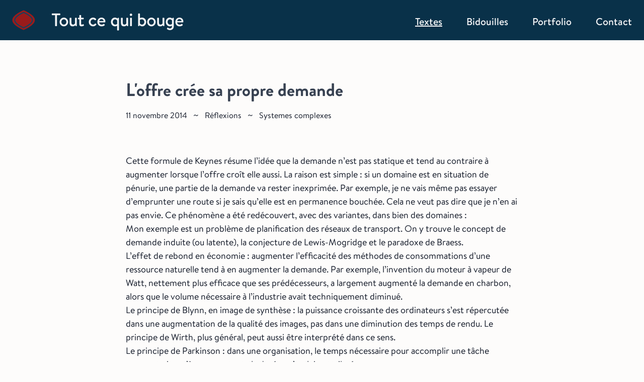

--- FILE ---
content_type: text/html
request_url: https://toutcequibouge.net/blog/2014/11/loffre-cree-sa-propre-demande/
body_size: 15880
content:
<!DOCTYPE html>
<html lang="fr" class="font-sans">
	<head><meta charset="UTF-8">
<meta name="viewport" content="width=device-width, initial-scale=1.0">


<title>L&#39;offre crée sa propre demande | Tout ce qui bouge</title>

  
  
  <script type="application/ld+json">
    {
      "@context": "https://schema.org",
      "@type": "BlogPosting",
      "headline": "L&#39;offre crée sa propre demande",
      "image": "https://toutcequibouge.net/img/truchet-loffre-cree-sa-propre-demande.png",
      "publisher": {
        "@type": "Organization",
        "name": "Baptiste Roullin",
        "url": "https://toutcequibouge.net"
      },
      "url": "https://toutcequibouge.net/blog/2014/11/loffre-cree-sa-propre-demande/",
      "datePublished": "2014-11-11",
      "dateCreated": "2014-11-11",
      "description": "",
      "author": {
        "@type": "Person",
        "name": "Baptiste Roullin",
        "url": "https://toutcequibouge.net"
      },
      "mainEntityOfPage": {
        "@type": "WebPage",
        "@id": "https://toutcequibouge.net/blog"
      }
    }
  </script>

  <meta property="og:image" content="https://toutcequibouge.net/img/truchet-loffre-cree-sa-propre-demande.png">
  <meta property="og:image:alt" content="">
  <meta name="description" content="">
  <meta property="og:description" content="">
  <meta property="og:type" content="article">
  <meta property="article:author" content="Baptiste Roullin">
  <meta property="article:publisher" content="https://toutcequibouge.net">


<meta name="author" content="Baptiste Roullin">
<meta property="og:site_name" content="Tout ce qui bouge">
<meta property="og:title" content="L&#39;offre crée sa propre demande">
<meta property="og:url" content="https://toutcequibouge.net/blog/2014/11/loffre-cree-sa-propre-demande/">
<meta property="og:locale" content="fr_FR">
<meta name="twitter:card" content="summary_large_image">
<meta name="twitter:site" content="Tout ce qui bouge">
<meta name="twitter:creator" content="Baptiste Roullin">
<meta name="twitter:title" content="L&#39;offre crée sa propre demande">
<meta name="twitter:description" content="Veille et réflexion sur la technologie, ses usages et mésusages.">
<link rel="icon" type="image/svg+xml" href="/assets/UI/favicon.svg">
<link rel="icon" type="image/png" href="/assets/UI/favicon.png" sizes="32x32">
<link type="application/atom+xml" rel="alternate" title="RSS Feed for Tout ce qui bouge" href="/feed.xml">


<link rel="stylesheet" href="/assets/css/main.676b15f4f8.css">
<script type="module" src="/assets/scripts/main.31c138d9a5e87701edfb.js" defer=""></script>






  <script src="/assets/scripts/picture_lightbox.dc4263b5aa6bd29cdde5.js" defer=""></script>


  <script src="/assets/scripts/arrowPagination.6baecda746b6b9959070.js" defer=""></script>

	</head>
	<body class="template-post  text-gray-900 sans min-h-screen mx-auto ">
		<div>
			<a class="-top-[10000px] absolute focus:top-0 m-4 focus:static underline" href="#content">Accéder au contenu</a>
		</div>
		
<header role="banner" class="navbar 2xl:p-0 bg-blue ">

  
  <nav id="menu-offcanvas" class="relative transition-transform duration-200 ease-out bg-blue-light sm:hidden ">
    
    
      

      <a href="/blog/" aria-current="&#39;true&#39;" class="relative flex h-20 text-xl font-medium leading-3 text-center text-gray-200 lg:p-0 last:z-50 focus:outline-none focus:text-red-700 active:text-orange">
        <span class="
                m-auto relative
               nav-selected mobile
        ">Textes
        </span>
      </a>
    
      

      <a href="/projets/" class="relative flex h-20 text-xl font-medium leading-3 text-center text-gray-200 lg:p-0 last:z-50 focus:outline-none focus:text-red-700 active:text-orange">
        <span class="
                m-auto relative
               
        ">Bidouilles
        </span>
      </a>
    
      

      <a href="/portfolio/" class="relative flex h-20 text-xl font-medium leading-3 text-center text-gray-200 lg:p-0 last:z-50 focus:outline-none focus:text-red-700 active:text-orange">
        <span class="
                m-auto relative
               
        ">Portfolio
        </span>
      </a>
    
      

      <a href="/contact/" class="relative flex h-20 text-xl font-medium leading-3 text-center text-gray-200 lg:p-0 last:z-50 focus:outline-none focus:text-red-700 active:text-orange">
        <span class="
                m-auto relative
               
        ">Contact
        </span>
      </a>
    
  </nav>

  <nav id="header" class="relative z-10 flex items-center justify-between h-20 px-per lg:p-0 ">

    

    
    <a id="site-title" title="lien vers la page d'accueil" class="flex flex-row items-center justify-between my-auto 2xl:ml-16 lg:ml-6 " href="/">
      <svg aria-hidden="true" class="h-8 m-auto text-red-800 fill-current sm:h-6 lg:h-10" viewbox="0 0 70 61" fill="none" xmlns="http://www.w3.org/2000/svg">
        <path d="M69.0125 30.519C68.9364 47.0891 34.665 60.5201 34.665 60.5201C34.665 60.5201 0.51711 47.0891 0.593284 30.519C0.669458 13.9489 34.9408 0.517944 34.9408 0.517944C34.9408 0.517944 69.0887 13.9489 69.0125 30.519Z"></path>
        <path d="M61.6024 30.519C61.589 33.4206 60.0722 36.341 57.5222 39.1802C54.9854 42.0047 51.5638 44.5929 48.0739 46.8019C44.5945 49.0041 41.1073 50.792 38.4841 52.031C37.1744 52.6496 36.0844 53.1293 35.3242 53.4534C35.0794 53.5578 34.8688 53.646 34.6963 53.7174C34.5245 53.646 34.3148 53.5578 34.0708 53.4534C33.3137 53.1293 32.2281 52.6496 30.9241 52.031C28.3122 50.792 24.8415 49.0041 21.3823 46.8019C17.9127 44.5929 14.5149 42.0047 12.0041 39.1802C9.48026 36.341 7.99025 33.4206 8.00359 30.519C8.01692 27.6175 9.53379 24.697 12.0837 21.8578C14.6205 19.0333 18.0421 16.4451 21.532 14.2362C25.0114 12.0339 28.4986 10.246 31.1218 9.00708C32.4316 8.38847 33.5215 7.90878 34.2817 7.58467C34.5266 7.48027 34.7371 7.39206 34.9096 7.3206C35.0815 7.39206 35.2912 7.48027 35.5351 7.58467C36.2923 7.90878 37.3778 8.38847 38.6819 9.00708C41.2937 10.246 44.7645 12.0339 48.2236 14.2362C51.6932 16.4451 55.091 19.0333 57.6019 21.8578C60.1257 24.697 61.6157 27.6175 61.6024 30.519Z" stroke="#0D4362" stroke-width="3" stroke-miterlimit="10"></path>
      </svg>
      <div id="site-title-text" class=" tracking-tight ml-4 lg:ml-8 relative bottom-0.5 sm:bottom-auto flex font-medium content-center text-shadow-lg-dark text-xl-bis sm:text-3lg lg:text-4xl text-gray-100">
        Tout ce qui bouge
      </div>
    </a>

    

    <div class="hidden h-full gap-6 m-auto mr-6 sm:m-0 sm:flex sm:items-center xl:gap-0">
      
      
        
        <a href="/blog/" aria-current="&#39;true&#39;" class="relative items-center h-full text-lg font-medium text-gray-100 lg:text-xl group text-shadow focus:text-white focus:group-red-700">
          <span class=" xl:px-6 pt-1 lg:pt-1.5
            flex items-center justify-center h-full
            underline
            group-hover:text-white group-hover:bg-red-700 transition-all duration-300
          ">Textes</span>
        </a>
      
        
        <a href="/projets/" class="relative items-center h-full text-lg font-medium text-gray-100 lg:text-xl group text-shadow focus:text-white focus:group-red-700">
          <span class=" xl:px-6 pt-1 lg:pt-1.5
            flex items-center justify-center h-full
            
            group-hover:text-white group-hover:bg-red-700 transition-all duration-300
          ">Bidouilles</span>
        </a>
      
        
        <a href="/portfolio/" class="relative items-center h-full text-lg font-medium text-gray-100 lg:text-xl group text-shadow focus:text-white focus:group-red-700">
          <span class=" xl:px-6 pt-1 lg:pt-1.5
            flex items-center justify-center h-full
            
            group-hover:text-white group-hover:bg-red-700 transition-all duration-300
          ">Portfolio</span>
        </a>
      
        
        <a href="/contact/" class="relative items-center h-full text-lg font-medium text-gray-100 lg:text-xl group text-shadow focus:text-white focus:group-red-700">
          <span class=" xl:px-6 pt-1 lg:pt-1.5
            flex items-center justify-center h-full
            
            group-hover:text-white group-hover:bg-red-700 transition-all duration-300
          ">Contact</span>
        </a>
      
    </div>

    

    <div class="relative flex items-center sm:hidden" id="burger">

      <div id="trigger-zone" class="absolute w-16 h-16 -right-4"></div>
      <button class="hidden nav-icon" aria-label="Ferme le menu">
        <svg width="24" height="24" viewBox="0 0 14 14" fill="none" xmlns="http://www.w3.org/2000/svg">
          <path d="M1 1L13 13M1 13L13 1L1 13Z" stroke="white" stroke-width="2" stroke-linecap="round" stroke-linejoin="round"></path>
        </svg>
      </button>
      <button class="inline-flex nav-icon" aria-label="Ouvre le menu">
        <svg width="24" height="24" viewBox="0 0 18 18" fill="none" xmlns="http://www.w3.org/2000/svg">
          <path d="M1 3H17M2.5 9H15.5M1 15H17" stroke="white" stroke-width="2" stroke-linecap="round" stroke-linejoin="round"></path>
        </svg>
      </button>
    </div>
  </nav>
</header>
		<main id="content" role="main" class="page-loffre-cree-sa-propre-demande relative flex-grow block max-w-full transition-all duration-300 ease-out sm:px-per-lg px-per ">
			<div>
  <article class="template-post image-responsiver-content" data-pagefind-body="">
    
    <div class="my-20 post-main prose-tcqb article sm:px-4 xl:px-0 container-prose ">
      
        <header class="">
          <h1 data-pagefind-weight="9" class="m-auto text-gray-700 text-balance">L&#39;offre crée sa propre demande</h1>
          
            <div class="pt-4 text-sm sm:text-base not-prose">
              
              <time datetime="2014-11-11">
                11 novembre 2014
              </time>
              
  <span aria-hidden="true" class="mx-1 text-[1.2em] sm:mx-2 sm:inline">~</span>

              <ul class="inline tagpills">
  
    <li class="inline-block my-auto">
      <a data-pagefind-weight="5" title="mot clé réflexions" aria-label="mot clé réflexions" href="/tags/reflexions/" class="link-hover">Réflexions</a>
      
  <span aria-hidden="true" class="mx-1 text-[1.2em] sm:mx-2 sm:inline">~</span>

    </li>
  
    <li class="inline-block my-auto">
      <a data-pagefind-weight="5" title="mot clé systemes complexes" aria-label="mot clé systemes complexes" href="/tags/systemes-complexes/" class="link-hover">Systemes complexes</a>
      
    </li>
  
</ul>
            </div>
          
        </header>
      
      <div class="my-16 post-main prose-tcqb "><p>Cette formule de <a href="https://fr.wikipedia.org/wiki/Loi_de_Say">Keynes</a> résume l’idée que la demande n’est pas statique et tend au contraire à augmenter lorsque l’offre croît elle aussi. La raison est simple : si un domaine est en situation de pénurie, une partie de la demande va rester inexprimée. Par exemple, je ne vais même pas essayer d’emprunter une route si je sais qu’elle est en permanence bouchée. Cela ne veut pas dire que je n’en ai pas envie. Ce phénomène a été redécouvert, avec des variantes, dans bien des domaines :</p>
<ul>
<li>Mon exemple est un problème de planification des réseaux de transport. On y trouve le concept de <a href="https://en.wikipedia.org/wiki/Induced_demand">demande induite</a> (ou latente), la <a href="https://en.wikipedia.org/wiki/Lewis%E2%80%93Mogridge_Position">conjecture de Lewis-Mogridge</a> et le <a href="https://en.wikipedia.org/wiki/Braess%27s_paradox">paradoxe de Braess</a>.</li>
<li><a href="https://fr.wikipedia.org/wiki/Effet_rebond_%28%C3%A9conomie%29">L’effet de rebond</a> en économie : augmenter l’efficacité des méthodes de consommations d’une ressource naturelle tend à en augmenter la demande. Par exemple, l’invention du moteur à vapeur de Watt, nettement plus efficace que ses prédécesseurs, a largement augmenté la demande en charbon, alors que le volume nécessaire à l’industrie avait techniquement diminué.</li>
<li><a href="http://nevalalee.wordpress.com/2011/08/09/blinns-law-and-the-paradox-of-efficiency/">Le principe de Blynn</a>, en image de synthèse : la puissance croissante des ordinateurs s’est répercutée dans une augmentation de la qualité des images, pas dans une diminution des temps de rendu. Le <a href="https://en.wikipedia.org/wiki/Wirth%27s_law">principe de Wirth</a>, plus général, peut aussi être interprété dans ce sens.</li>
<li><a href="https://fr.wikipedia.org/wiki/Loi_de_Parkinson">Le principe de Parkinson</a> : dans une organisation, le temps nécessaire pour accomplir une tâche augmente jusqu’à occuper toute la durée qu’on lui a attribué.</li>
</ul>
<p><em>Je tiens à remercier la section « voir aussi » de Wikipédia, sans qui je n’aurais pas découvert la moitié de ces idées.</em></p>
</div>
    </div>
    <aside data-pagefind-meta="description" style="display: none;"></aside>
    <aside data-pagefind-meta="collatedHeroImage" style="display: none;">/img/truchet-loffre-cree-sa-propre-demande.png</aside>

    <aside data-pagefind-meta="date" style="display: none;">2014-11-11
    </aside>

  </article>
  
  
  
    <footer class="relative mt-16 text-xl md:text-2xl">
      <div class="h-full decor-dark bg-blue-light"></div>
      

            <nav class="relative flex flex-col gap-12 px-4 py-12 post-pagination lg:py-12 lg:px-4 md:flex-row md:justify-between block-dark">
        <div id="pagination-left" class="lg:w-1/2l ">
          
            <a class="relative flex flex-col justify-between w-full h-full gap-3 sm:w-auto sm:gap-4 sm:py-0 text-shadow-lg-dark " href="/blog/2014/12/le-flat-design-de-la-grece-antique-a-nos-jours/">
              <span>Le flat design de la Grèce antique à nos jours</span>
              <img loading="lazy" alt="" class="self-start rotate-180 w-[14px]" src="/img/sbhGSfViCm-21.webp" decoding="async" width="1920" height="2468" srcset="/img/sbhGSfViCm-21.webp 21w, /img/sbhGSfViCm-400.webp 400w, /img/sbhGSfViCm-800.webp 800w, /img/sbhGSfViCm-1200.webp 1200w, /img/sbhGSfViCm-1920.webp 1920w" sizes="(max-width: 60rem) 90vw, 60rem">

            </a>
          
        </div>
        <div id="pagination-right" class="lg:w-1/2 ">
          
            <a class="relative flex flex-col justify-between w-full h-full gap-3 text-right sm:w-auto sm:gap-4 sm:py-0 text-shadow-lg-dark " href="/blog/2014/09/vous-navez-pas-le-monopole-du-design/">
              <span>Vous n&#39;avez pas le monopole du design</span>
              <img alt="" class="self-end w-[14px] " src="/img/sbhGSfViCm-21.webp" loading="lazy" decoding="async" width="1920" height="2468" srcset="/img/sbhGSfViCm-21.webp 21w, /img/sbhGSfViCm-400.webp 400w, /img/sbhGSfViCm-800.webp 800w, /img/sbhGSfViCm-1200.webp 1200w, /img/sbhGSfViCm-1920.webp 1920w" sizes="(max-width: 60rem) 90vw, 60rem">
            </a>
          
        </div>
      </nav>
    </footer>
  

</div>


		</main>
		<footer role="contentinfo" class="relative h-full bg-blue px-per">

  <div class="mx-auto py-14 lg:py-24 md:flex md:items-center md:justify-between">

    <div class="flex flex-col gap-5 mx-auto mt-8 leading-6 text-center block-dark md:mt-0 md:order-1 label-sm">
      <p class="">
        Vous êtes chez Baptiste. Blogue vaillamment propulsé par Eleventy et un Raspberry Pi.
        </p>
      <p class="">
        Vos données personnelles : j'en ai pas, j'en veux pas.</p>
      <p class="flex justify-center gap-2">
        <a class="underline" href="/feed.xml">Abonnement RSS</a>
        
  <span aria-hidden="true" class="mx-1 text-[1.2em] sm:mx-2 sm:inline">~</span>

        <a href="/sitemap" class="underline">Plan de site</a>

      </p>
      <img loading="lazy" class=" w-[20vmax] max-w-xs mx-auto my-8" src="/img/GYLnxfO9Du-223.webp" alt="Image d'ancienne imprimante Linotype, avec clavier et tabouret" decoding="async" width="223" height="260">

    </div>
  </div>
</footer>

	</body>
</html>



--- FILE ---
content_type: text/css
request_url: https://toutcequibouge.net/assets/css/main.676b15f4f8.css
body_size: 142560
content:
/*@font-face {
    font-family: 'Brandon';
    src: local('Brandon Text Light Italic'), local('BrandonText-LightItalic'),
        url('/assets/css/fonts/brandontext-lightitalic.woff2') format('woff2');
    font-weight: 300;
    font-style: italic;
    font-display: swap;
}*/

/*@font-face {
    font-family: 'Brandon';
    src: local('Brandon Text Black Italic'), local('BrandonText-BlackItalic'),
        url('/assets/css/fonts/brandontext-blackitalic.woff2') format('woff2');
    font-weight: 900;
    font-style: italic;
    font-display: swap;
}
*/

/*@font-face {
    font-family: 'Brandon';
    src: local('Brandon Text Black'), local('BrandonText-Black'),
        url('/assets/css/fonts/brandontext-black.woff2') format('woff2');
    font-weight: 900;
    font-style: normal;
    font-display: swap;
}
*/

@font-face {
    font-family: 'Brandon';
    src: local('Brandon Text Bold'), local('BrandonText-Bold'),
        url('/assets/css/fonts/brandontext-bold.woff2') format('woff2');
    font-weight: bold;
    font-style: normal;
    font-display: swap;
}

@font-face {
    font-family: 'Brandon';
    src: local('Brandon Text Bold Italic'), local('BrandonText-BoldItalic'),
        url('/assets/css/fonts/brandontext-bolditalic.woff2') format('woff2');
    font-weight: bold;
    font-style: italic;
    font-display: swap;
}

@font-face {
    font-family: 'Brandon';
    src: local('Brandon Text Light'), local('BrandonText-Light'),
        url('/assets/css/fonts/brandontext-light.woff2') format('woff2');
    font-weight: 300;
    font-style: normal;
    font-display: swap;
}

@font-face {
    font-family: 'Brandon';
    src: local('Brandon Text Regular'), local('BrandonText-Regular'),
        url('/assets/css/fonts/brandontext-regular.woff2') format('woff2');
    font-weight: normal;
    font-style: normal;
    font-display: swap;
}

@font-face {
    font-family: 'Brandon';
    src: local('Brandon Text Regular Italic'), local('BrandonText-RegularItalic'),
        url('/assets/css/fonts/brandontext-regularitalic.woff2') format('woff2');
    font-weight: normal;
    font-style: italic;
    font-display: swap;
}

/*
@font-face {
    font-family: 'Brandon';
    src: local('Brandon Text Thin Italic'), local('BrandonText-ThinItalic'),
        url('/assets/css/fonts/brandontext-thinitalic.woff2') format('woff2');
    font-weight: 100;
    font-style: italic;
    font-display: swap;
}*/

/*@font-face {
    font-family: 'Brandon';
    src: local('Brandon Text Thin'), local('BrandonText-Thin'),
        url('/assets/css/fonts/brandontext-thin.woff2') format('woff2');
    font-weight: 100;
    font-style: normal;
    font-display: swap;
}*/

@font-face {
    font-family: 'Brandon';
    src: local('Brandon Text Medium'), local('BrandonText-Medium'),
        url('/assets/css/fonts/brandontext-medium.woff2') format('woff2');
    font-weight: 500;
    font-style: normal;
    font-display: swap;
}

/*@font-face {
    font-family: 'Brandon';
    src: local('Brandon Text Medium Italic'), local('BrandonText-MediumItalic'),
        url('/assets/css/fonts/brandontext-mediumitalic.woff2') format('woff2');
    font-weight: 500;
    font-style: italic;
    font-display: swap;
}*/

@font-face {
    font-family: 'Brandon Display';
    src: url('/assets/css/fonts/brandondisplay-medium.woff2') format('woff2');
    font-weight: 500;
    font-style: normal;
    font-display: swap;
}

@font-face {
    font-family: 'Brandon Display';
    src: url('/assets/css/fonts/brandondisplay-bold.woff2') format('woff2');
    font-weight: bold;
    font-style: normal;
    font-display: swap;
}

#pagination-left a:before {
		content: "";
		position: absolute;
		width: calc(var(--pagination-length-left) - 4px);
		height: 2px;
		background: white;
		bottom: 8px;
		left: 2px;
	}

#pagination-right a:after {
		right: 4px;
		content: "";
		position: absolute;
		width: calc( var(--pagination-length-right) - 4px);
		height: 2px;
		background: white;
		bottom: 8px;
	}

#site-title .spin {
		display:inline-block;
		transition:transform 2.5s ease, color .5s ease;
		transform-origin:50% 75% 0
	}

#site-title:hover .spin {
		transform:rotate(2turn);
	}

.prose .zotero-list {
        padding-left: 0
    }

.prose .zotero-list>li::marker {
        content: none;
        padding-left: 0;
    }

li>code,
p>code {
	border-radius: 0px;
	border-width: 0px;
	background-color: transparent;
}

/***********  Texte et image en vis à vis  ************/

/*
.entry-content .wp-block-media-text img, .entry-content .wp-block-media-text figure {
        border:none ;
        margin: 0;
    }
.entry-content .wp-block-media-text   {
    grid-template-areas: none;
    display: flex;
    align-items: center;
    justify-content: space-between;
}
.entry-content .wp-block-media-text a  {
    order:1;
    max-width: 20em;
}

.entry-content .wp-block-media-text .wp-block-media-text__content {
    word-break: break-word;
    margin: 0 12% 0 0;
    padding:  0;
    hyphens: none;
}



@media only screen and (max-width:699px) {

    .content-block .entry-content .wp-block-media-text {

        margin-bottom: 1.75rem;
    }

    .wp-block-media-text .wp-block-media-text__content {
        margin: 0 5% 0 0;
        }

    .content-block .entry-content .wp-block-media-text a {
        box-shadow: none;
    }

    .content-block .entry-content .wp-block-media-text img {
        max-height: 12em;
    }
}


@media only screen and (min-width:700px) {

 .wp-block-media-text .wp-block-media-text__content {
            margin: 0 12% 0 0;
        }

    .content-block .entry-content .wp-block-media-text a {
        padding: .8em;
        box-shadow: none;
    }

     .content-block .entry-content .wp-block-media-text a:hover {
        box-shadow: 1px 1px 4px 4px rgba(221, 144, 0, .4);
        }


    .entry-content .wp-block-media-text  {
        margin-left: calc(60% - 40vw);
        margin-right: calc(60% - 40vw);
        margin-bottom: 4rem;
    }

    .content-block .entry-content .wp-block-media-text img {
        max-height: 15em;
    }

}*/

/* Image Grid */

.picture-gallery {
  grid-column: 1;
}

.tmpl-post .picture-gallery figure {
  grid-column: unset;
  margin: 0;
}

@media (min-width: 45rem) {
  .picture-gallery {
    grid-column: content-gutter-start / content-gutter-end;
  }
}

.picture-gallery  {
  display: grid;
  grid-template-columns: repeat(auto-fit, minmax(450px, max-content));
  padding: 1.2em 0;
  justify-content: center;
  gap: 1rem;
}

@media (max-width: 449px) {
  .picture-gallery {
    display: flex;
    flex-direction: column;

}
}

.picture-gallery figure > a {
  display: block;
  line-height: 0;
 /* height: 200px;
  max-height: 200px;*/
}

.picture-gallery  > figure img {
  min-width: 100%;
  height: 100%;
  max-height: 80vh;
  -o-object-fit: cover;
     object-fit: cover;
  -o-object-position: 50% 50%;
     object-position: 50% 50%;
}

.picture-gallery figure {
  margin: 0;
}

.pswp .pswp--zoom-allowed  .pswp__button.pswp__button--zoom {
  display: none;
}

.prose .picture-gallery li:before, .prose .picture-gallery li:marker
{
content:none

}

.prose .picture-gallery li
{
list-style:none

}

@supports (grid-template-rows: masonry) {
  .picture-gallery {
    grid-template-columns: repeat(2, 1fr);
    grid-template-rows: masonry;
  }

  .picture-gallery figure a {
    height: unset;
    max-height: unset;
  }

  .picture-gallery > figure  img {
    width: unset;
    height: unset;
    max-height: unset;
    -o-object-fit: unset;
       object-fit: unset;
    -o-object-position: unset;
       object-position: unset;
  }
}

@media screen and (min-width:1024px){
	.img-wrapper {
		margin-top: 4%;
	}
	.hero-split img, .hero-split video {
		width: auto;
		max-height: 60vh;
		align-self: flex-start;
    min-height: 312px;
  max-width:90%;
    -o-object-fit: cover;
       object-fit: cover;

}
}

@media screen and (max-width:1024px){

	.hero-split img, .hero-split video {
		width: auto;
		height: inherit;
		max-height: 48vmax;
		align-self: flex-start;
	}
}

@media screen and (min-width:1500px){

	.hero-split img, .hero-split video {
    min-height: 500px;

  }
}

@media screen and (min-width:1200px){

	.hero-split img, .hero-split video {
    min-height: 300px;

  }
}

/*@media screen and (min-width:768){
	.hero-split img {
		width: auto;
		height: inherit;
		max-height: 15vmin;
	}
}*/

.article.prose figure img {
    margin: auto !important;
}

.article img, .article video, .article iframe {
	margin:auto
}

.pswp .pswp__scroll-wrap{
  --pswp-icon-stroke-width: 4px
}

/*! PhotoSwipe main CSS by Dmytro Semenov | photoswipe.com */

.pswp {
  --pswp-bg: #000;
  --pswp-placeholder-bg: #222;


  --pswp-root-z-index: 100000;

  --pswp-preloader-color: rgba(79, 79, 79, 0.4);
  --pswp-preloader-color-secondary: rgba(255, 255, 255, 0.9);

  /* defined via js:
  --pswp-transition-duration: 333ms; */

  --pswp-icon-color: #fff;
  --pswp-icon-color-secondary: #4f4f4f;
  --pswp-icon-stroke-color: #4f4f4f;
  --pswp-icon-stroke-width: 2px;

  --pswp-error-text-color: var(--pswp-icon-color);
}

/*
	Styles for basic PhotoSwipe (pswp) functionality (sliding area, open/close transitions)
*/

.pswp {
	position: fixed;
	top: 0;
	left: 0;
	width: 100%;
	height: 100%;
	z-index: var(--pswp-root-z-index);
	display: none;
	touch-action: none;
	outline: 0;
	opacity: 0.003;
	contain: layout style size;
	-webkit-tap-highlight-color: rgba(0, 0, 0, 0);
}

/* Prevents focus outline on the root element,
  (it may be focused initially) */

.pswp:focus {
  outline: 0;
}

.pswp * {
  box-sizing: border-box;
}

.pswp img {
  max-width: none;
}

.pswp--open {
	display: block;
}

.pswp,
.pswp__bg {
	transform: translateZ(0);
	will-change: opacity;
}

.pswp__bg {
  opacity: 0.005;
	background: var(--pswp-bg);
}

.pswp,
.pswp__scroll-wrap {
	overflow: hidden;
}

.pswp__scroll-wrap,
.pswp__bg,
.pswp__container,
.pswp__item,
.pswp__content,
.pswp__img,
.pswp__zoom-wrap {
	position: absolute;
	top: 0;
	left: 0;
	width: 100%;
	height: 100%;
}

.pswp__img,
.pswp__zoom-wrap {
	width: auto;
	height: auto;
}

.pswp--click-to-zoom.pswp--zoom-allowed .pswp__img {
	cursor: zoom-in;
}

.pswp--click-to-zoom.pswp--zoomed-in .pswp__img {
	cursor: move;
	cursor: grab;
}

.pswp--click-to-zoom.pswp--zoomed-in .pswp__img:active {
  cursor: grabbing;
}

/* :active to override grabbing cursor */

.pswp--no-mouse-drag.pswp--zoomed-in .pswp__img,
.pswp--no-mouse-drag.pswp--zoomed-in .pswp__img:active,
.pswp__img {
	cursor: zoom-out;
}

/* Prevent selection and tap highlights */

.pswp__container,
.pswp__img,
.pswp__button,
.pswp__counter {
	-webkit-user-select: none;
	-moz-user-select: none;
	user-select: none;
}

.pswp__item {
	/* z-index for fade transition */
	z-index: 1;
	overflow: hidden;
}

.pswp__hidden {
	display: none !important;
}

/* Allow to click through pswp__content element, but not its children */

.pswp__content {
  pointer-events: none;
}

.pswp__content > * {
  pointer-events: auto;
}

/*

  PhotoSwipe UI

*/

/*
	Error message appears when image is not loaded
	(JS option errorMsg controls markup)
*/

.pswp__error-msg-container {
  display: grid;
}

.pswp__error-msg {
	margin: auto;
	font-size: 1em;
	line-height: 1;
	color: var(--pswp-error-text-color);
}

/*
class pswp__hide-on-close is applied to elements that
should hide (for example fade out) when PhotoSwipe is closed
and show (for example fade in) when PhotoSwipe is opened
 */

.pswp .pswp__hide-on-close {
	opacity: 0.005;
	will-change: opacity;
	transition: opacity var(--pswp-transition-duration) cubic-bezier(0.4, 0, 0.22, 1);
	z-index: 10; /* always overlap slide content */
	pointer-events: none; /* hidden elements should not be clickable */
}

/* class pswp--ui-visible is added when opening or closing transition starts */

.pswp--ui-visible .pswp__hide-on-close {
	opacity: 1;
	pointer-events: auto;
}

/* <button> styles, including css reset */

.pswp__button {
	position: relative;
	display: block;
	width: 50px;
	height: 60px;
	padding: 0;
	margin: 0;
	overflow: hidden;
	cursor: pointer;
	background: none;
	border: 0;
	box-shadow: none;
	opacity: 0.85;
	-webkit-appearance: none;
	-webkit-touch-callout: none;
}

.pswp__button:hover,
.pswp__button:active,
.pswp__button:focus {
  transition: none;
  padding: 0;
  background: none;
  border: 0;
  box-shadow: none;
  opacity: 1;
}

.pswp__button:disabled {
  opacity: 0.3;
  cursor: auto;
}

.pswp__icn {
  fill: var(--pswp-icon-color);
  color: var(--pswp-icon-color-secondary);
  position: absolute;
  top: 14px;
  left: 9px;
  width: 32px;
  height: 32px;
  overflow: hidden;
  pointer-events: none;
}

.pswp__icn-shadow {
  stroke: var(--pswp-icon-stroke-color);
  stroke-width: var(--pswp-icon-stroke-width);
  fill: none;
}

.pswp__icn:focus {
	outline: 0;
}

/*
	div element that matches size of large image,
	large image loads on top of it,
	used when msrc is not provided
*/

div.pswp__img--placeholder,
.pswp__img--with-bg {
	background: var(--pswp-placeholder-bg);
}

.pswp__top-bar {
	position: absolute;
	left: 0;
	top: 0;
	width: 100%;
	height: 60px;
	display: flex;
  flex-direction: row;
  justify-content: flex-end;
	z-index: 10;

	/* allow events to pass through top bar itself */
	pointer-events: none !important;
}

.pswp__top-bar > * {
  pointer-events: auto;
  /* this makes transition significantly more smooth,
     even though inner elements are not animated */
  will-change: opacity;
}

/*

  Close button

*/

.pswp__button--close {
  margin-right: 6px;
}

/*

  Arrow buttons

*/

.pswp__button--arrow {
  position: absolute;
  top: 0;
  width: 75px;
  height: 100px;
  top: 50%;
  margin-top: -50px;
}

.pswp__button--arrow:disabled {
  display: none;
  cursor: default;
}

.pswp__button--arrow .pswp__icn {
  top: 50%;
  margin-top: -30px;
  width: 60px;
  height: 60px;
  background: none;
  border-radius: 0;
}

.pswp--one-slide .pswp__button--arrow {
  display: none;
}

/* hide arrows on touch screens */

.pswp--touch .pswp__button--arrow {
  visibility: hidden;
}

/* show arrows only after mouse was used */

.pswp--has_mouse .pswp__button--arrow {
  visibility: visible;
}

.pswp__button--arrow--prev {
  right: auto;
  left: 0px;
}

.pswp__button--arrow--next {
  right: 0px;
}

.pswp__button--arrow--next .pswp__icn {
  left: auto;
  right: 14px;
  /* flip horizontally */
  transform: scale(-1, 1);
}

/*

  Zoom button

*/

.pswp__button--zoom {
  display: none;
}

.pswp--zoom-allowed .pswp__button--zoom {
  display: block;
}

/* "+" => "-" */

.pswp--zoomed-in .pswp__zoom-icn-bar-v {
  display: none;
}

/*

  Loading indicator

*/

.pswp__preloader {
  position: relative;
  overflow: hidden;
  width: 50px;
  height: 60px;
  margin-right: auto;
}

.pswp__preloader .pswp__icn {
  opacity: 0;
  transition: opacity 0.2s linear;
  animation: pswp-clockwise 600ms linear infinite;
}

.pswp__preloader--active .pswp__icn {
  opacity: 0.85;
}

@keyframes pswp-clockwise {
  0% { transform: rotate(0deg); }
  100% { transform: rotate(360deg); }
}

/*

  "1 of 10" counter

*/

.pswp__counter {
  height: 30px;
  margin-top: 15px;
  margin-inline-start: 20px;
  font-size: 14px;
  line-height: 30px;
  color: var(--pswp-icon-color);
  text-shadow: 1px 1px 3px var(--pswp-icon-color-secondary);
  opacity: 0.85;
}

.pswp--one-slide .pswp__counter {
  display: none;
}

@media @import "../../truchet/truchet.scss" {


	@media only screen and (max-width:639px) {
			.prose-tcqb-bigger .header-anchor {
				display: none;
			}
	}

.prose-tcqb-bigger {
		color: #111827;
		max-width: 65ch;
	}

.prose-tcqb-bigger :where(p):not(:where([class~="not-prose"],[class~="not-prose"] *)) {
		margin-top: 1.25em;
		margin-bottom: 1.25em;
	}

.prose-tcqb-bigger :where([class~="lead"]):not(:where([class~="not-prose"],[class~="not-prose"] *)) {
		color: var(--tw-prose-lead);
		font-size: 1.25em;
		line-height: 1.6;
		margin-top: 1.2em;
		margin-bottom: 1.2em;
	}

.prose-tcqb-bigger :where(a):not(:where([class~="not-prose"],[class~="not-prose"] *)) {
		color: var(--tw-prose-links);
		text-decoration: underline;
		font-weight: normal;
		transition: all .15s ease-in;
	}

.prose-tcqb-bigger :where(a):not(:where([class~="not-prose"],[class~="not-prose"] *)):hover {}

.prose-tcqb-bigger :where(strong):not(:where([class~="not-prose"],[class~="not-prose"] *)) {
		color: var(--tw-prose-bold);
		font-weight: 600;
	}

.prose-tcqb-bigger :where(a strong):not(:where([class~="not-prose"],[class~="not-prose"] *)) {
		color: inherit;
	}

.prose-tcqb-bigger :where(blockquote strong):not(:where([class~="not-prose"],[class~="not-prose"] *)) {
		color: inherit;
	}

.prose-tcqb-bigger :where(thead th strong):not(:where([class~="not-prose"],[class~="not-prose"] *)) {
		color: inherit;
	}

.prose-tcqb-bigger :where(ol):not(:where([class~="not-prose"],[class~="not-prose"] *)) {
		list-style-type: decimal;
		margin-top: 1.2em;
		margin-bottom: 1.25em;
		padding-inline-start: 1.625em;
		marginbottom: 1.2em;
	}

.prose-tcqb-bigger :where(ol[type="A"]):not(:where([class~="not-prose"],[class~="not-prose"] *)) {
		list-style-type: upper-alpha;
	}

.prose-tcqb-bigger :where(ol[type="a"]):not(:where([class~="not-prose"],[class~="not-prose"] *)) {
		list-style-type: lower-alpha;
	}

.prose-tcqb-bigger :where(ol[type="A" s]):not(:where([class~="not-prose"],[class~="not-prose"] *)) {
		list-style-type: upper-alpha;
	}

.prose-tcqb-bigger :where(ol[type="a" s]):not(:where([class~="not-prose"],[class~="not-prose"] *)) {
		list-style-type: lower-alpha;
	}

.prose-tcqb-bigger :where(ol[type="I"]):not(:where([class~="not-prose"],[class~="not-prose"] *)) {
		list-style-type: upper-roman;
	}

.prose-tcqb-bigger :where(ol[type="i"]):not(:where([class~="not-prose"],[class~="not-prose"] *)) {
		list-style-type: lower-roman;
	}

.prose-tcqb-bigger :where(ol[type="I" s]):not(:where([class~="not-prose"],[class~="not-prose"] *)) {
		list-style-type: upper-roman;
	}

.prose-tcqb-bigger :where(ol[type="i" s]):not(:where([class~="not-prose"],[class~="not-prose"] *)) {
		list-style-type: lower-roman;
	}

.prose-tcqb-bigger :where(ol[type="1"]):not(:where([class~="not-prose"],[class~="not-prose"] *)) {
		list-style-type: decimal;
	}

.prose-tcqb-bigger :where(ul):not(:where([class~="not-prose"],[class~="not-prose"] *)) {
		list-style-type: disc;
		margin-top: 1.2em;
		margin-bottom: 1.2em;
		padding-inline-start: 1.625em;
	}

.prose-tcqb-bigger :where(ol > li):not(:where([class~="not-prose"],[class~="not-prose"] *))::marker {
		font-weight: 400;
		color: var(--tw-prose-counters);
	}

.prose-tcqb-bigger :where(ul > li):not(:where([class~="not-prose"],[class~="not-prose"] *))::marker {
		color: var(--tw-prose-bullets);
	}

.prose-tcqb-bigger :where(dt):not(:where([class~="not-prose"],[class~="not-prose"] *)) {
		color: var(--tw-prose-headings);
		font-weight: 600;
		margin-top: 1.25em;
	}

.prose-tcqb-bigger :where(hr):not(:where([class~="not-prose"],[class~="not-prose"] *)) {
		border-color: var(--tw-prose-hr);
		border-top-width: 1px;
		margin-top: 3em;
		margin-bottom: 3em;
	}

.prose-tcqb-bigger :where(blockquote):not(:where([class~="not-prose"],[class~="not-prose"] *)) {
		font-weight: normal;
		font-style: italic;
		color: var(--tw-prose-quotes);
		border-inline-start-width: 0.25rem;
		border-inline-start-color: var(--tw-prose-quote-borders);
		quotes: none;
		margin-top: 1.6em;
		margin-bottom: 1.6em;
		padding-inline-start: 1em;
	}

.prose-tcqb-bigger :where(blockquote p:first-of-type):not(:where([class~="not-prose"],[class~="not-prose"] *))::before {
		content: open-quote;
	}

.prose-tcqb-bigger :where(blockquote p:last-of-type):not(:where([class~="not-prose"],[class~="not-prose"] *))::after {
		content: close-quote;
	}

.prose-tcqb-bigger :where(h1):not(:where([class~="not-prose"],[class~="not-prose"] *)) {
		color: inherit;
		font-weight: 800;
		font-size: 2em;
		margin-top: 0;
		margin-bottom: 0.8888889em;
		line-height: 1.1;
	}

.prose-tcqb-bigger :where(h1 strong):not(:where([class~="not-prose"],[class~="not-prose"] *)) {
		font-weight: 900;
		color: inherit;
	}

.prose-tcqb-bigger :where(h2):not(:where([class~="not-prose"],[class~="not-prose"] *)) {
		color: var(--tw-prose-headings);
		font-weight: 700;
		font-size: 1.5em;
		margin-top: 1.5em;
		margin-bottom: 1em;
		line-height: 1.3333333;
	}

.prose-tcqb-bigger :where(h2 strong):not(:where([class~="not-prose"],[class~="not-prose"] *)) {
		font-weight: 800;
		color: inherit;
	}

.prose-tcqb-bigger :where(h3):not(:where([class~="not-prose"],[class~="not-prose"] *)) {
		color: #374151;
		font-weight: 600;
		font-size: 1.25em;
		margin-top: 1.4em;
		margin-bottom: 0.6em;
		line-height: 1.6;
	}

.prose-tcqb-bigger :where(h3 strong):not(:where([class~="not-prose"],[class~="not-prose"] *)) {
		font-weight: 700;
		color: inherit;
	}

.prose-tcqb-bigger :where(h4):not(:where([class~="not-prose"],[class~="not-prose"] *)) {
		color: #374151;
		font-weight: 600;
		margin-top: 1.5em;
		margin-bottom: 0px;
		line-height: 1.5;
	}

.prose-tcqb-bigger :where(h4 strong):not(:where([class~="not-prose"],[class~="not-prose"] *)) {
		font-weight: 700;
		color: inherit;
	}

.prose-tcqb-bigger :where(img):not(:where([class~="not-prose"],[class~="not-prose"] *)) {
		margin-top: 2em;
		margin-bottom: 2em;
	}

.prose-tcqb-bigger :where(picture):not(:where([class~="not-prose"],[class~="not-prose"] *)) {
		display: block;
		margin-top: 2em;
		margin-bottom: 2em;
	}

.prose-tcqb-bigger :where(video):not(:where([class~="not-prose"],[class~="not-prose"] *)) {
		margin-top: 2em;
		margin-bottom: 2em;
	}

.prose-tcqb-bigger :where(kbd):not(:where([class~="not-prose"],[class~="not-prose"] *)) {
		font-weight: 500;
		font-family: inherit;
		color: var(--tw-prose-kbd);
		box-shadow: 0 0 0 1px rgb(var(--tw-prose-kbd-shadows) / 10%), 0 3px 0 rgb(var(--tw-prose-kbd-shadows) / 10%);
		font-size: 0.875em;
		border-radius: 0.3125rem;
		padding-top: 0.1875em;
		padding-inline-end: 0.375em;
		padding-bottom: 0.1875em;
		padding-inline-start: 0.375em;
	}

.prose-tcqb-bigger :where(code):not(:where([class~="not-prose"],[class~="not-prose"] *)) {
		color: var(--tw-prose-code);
		font-weight: normal;
		font-size: .8em;
		border: none;
		padding: .3rem;
	}

.prose-tcqb-bigger :where(code):not(:where([class~="not-prose"],[class~="not-prose"] *)):before {
		content: none;
	}

.prose-tcqb-bigger :where(code):not(:where([class~="not-prose"],[class~="not-prose"] *)):after {
		content: none;
	}

.prose-tcqb-bigger :where(code):not(:where([class~="not-prose"],[class~="not-prose"] *)) {
		border-radius: 3px;
		background-color: rgba(229, 231, 235, .5);
		font-family: unset;
	}

.prose-tcqb-bigger :where(code):not(:where([class~="not-prose"],[class~="not-prose"] *))::before {
		content: none;
	}

.prose-tcqb-bigger :where(code):not(:where([class~="not-prose"],[class~="not-prose"] *))::after {
		content: none;
	}

.prose-tcqb-bigger :where(a code):not(:where([class~="not-prose"],[class~="not-prose"] *)) {
		color: inherit;
	}

.prose-tcqb-bigger :where(h1 code):not(:where([class~="not-prose"],[class~="not-prose"] *)) {
		color: inherit;
	}

.prose-tcqb-bigger :where(h2 code):not(:where([class~="not-prose"],[class~="not-prose"] *)) {
		color: inherit;
		font-size: 0.875em;
	}

.prose-tcqb-bigger :where(h3 code):not(:where([class~="not-prose"],[class~="not-prose"] *)) {
		color: inherit;
		font-size: 0.9em;
	}

.prose-tcqb-bigger :where(h4 code):not(:where([class~="not-prose"],[class~="not-prose"] *)) {
		color: inherit;
	}

.prose-tcqb-bigger :where(blockquote code):not(:where([class~="not-prose"],[class~="not-prose"] *)) {
		color: inherit;
	}

.prose-tcqb-bigger :where(thead th code):not(:where([class~="not-prose"],[class~="not-prose"] *)) {
		color: inherit;
	}

.prose-tcqb-bigger :where(pre):not(:where([class~="not-prose"],[class~="not-prose"] *)) {
		color: var(--tw-prose-pre-code);
		background-color: var(--tw-prose-pre-bg);
		overflow-x: auto;
		font-weight: 400;
		font-size: 0.875em;
		line-height: 1.7142857;
		margin-top: 1.7142857em;
		margin-bottom: 1.7142857em;
		border-radius: 0.375rem;
		padding-top: 0.8571429em;
		padding-inline-end: 1.1428571em;
		padding-bottom: 0.8571429em;
		padding-inline-start: 1.1428571em;
	}

.prose-tcqb-bigger :where(pre code):not(:where([class~="not-prose"],[class~="not-prose"] *)) {
		background-color: transparent;
		border-width: 0;
		border-radius: 0;
		padding: 0;
		font-weight: inherit;
		color: inherit;
		font-size: inherit;
		font-family: inherit;
		line-height: inherit;
	}

.prose-tcqb-bigger :where(pre code):not(:where([class~="not-prose"],[class~="not-prose"] *))::before {
		content: none;
	}

.prose-tcqb-bigger :where(pre code):not(:where([class~="not-prose"],[class~="not-prose"] *))::after {
		content: none;
	}

.prose-tcqb-bigger :where(table):not(:where([class~="not-prose"],[class~="not-prose"] *)) {
		width: 100%;
		table-layout: auto;
		margin-top: 2em;
		margin-bottom: 2em;
		font-size: 0.875em;
		line-height: 1.7142857;
	}

.prose-tcqb-bigger :where(thead):not(:where([class~="not-prose"],[class~="not-prose"] *)) {
		border-bottom-width: 1px;
		border-bottom-color: var(--tw-prose-th-borders);
	}

.prose-tcqb-bigger :where(thead th):not(:where([class~="not-prose"],[class~="not-prose"] *)) {
		color: var(--tw-prose-headings);
		font-weight: 600;
		vertical-align: bottom;
		padding-inline-end: 0.5714286em;
		padding-bottom: 0.5714286em;
		padding-inline-start: 0.5714286em;
	}

.prose-tcqb-bigger :where(tbody tr):not(:where([class~="not-prose"],[class~="not-prose"] *)) {
		border-bottom-width: 1px;
		border-bottom-color: var(--tw-prose-td-borders);
	}

.prose-tcqb-bigger :where(tbody tr:last-child):not(:where([class~="not-prose"],[class~="not-prose"] *)) {
		border-bottom-width: 0;
	}

.prose-tcqb-bigger :where(tbody td):not(:where([class~="not-prose"],[class~="not-prose"] *)) {
		vertical-align: baseline;
	}

.prose-tcqb-bigger :where(tfoot):not(:where([class~="not-prose"],[class~="not-prose"] *)) {
		border-top-width: 1px;
		border-top-color: var(--tw-prose-th-borders);
	}

.prose-tcqb-bigger :where(tfoot td):not(:where([class~="not-prose"],[class~="not-prose"] *)) {
		vertical-align: top;
	}

.prose-tcqb-bigger :where(th, td):not(:where([class~="not-prose"],[class~="not-prose"] *)) {
		text-align: start;
	}

.prose-tcqb-bigger :where(figure > *):not(:where([class~="not-prose"],[class~="not-prose"] *)) {
		margin-top: 0;
		margin-bottom: 0;
	}

.prose-tcqb-bigger :where(figcaption):not(:where([class~="not-prose"],[class~="not-prose"] *)) {
		color: var(--tw-prose-captions);
		font-size: 0.875em;
		line-height: 1.4285714;
		margin-top: 0.8571429em;
		text-align: center;
	}

.prose-tcqb-bigger {
		--tw-prose-body: #374151;
		--tw-prose-headings: #111827;
		--tw-prose-lead: #4b5563;
		--tw-prose-links: #111827;
		--tw-prose-bold: #111827;
		--tw-prose-counters: #6b7280;
		--tw-prose-bullets: #d1d5db;
		--tw-prose-hr: #e5e7eb;
		--tw-prose-quotes: #111827;
		--tw-prose-quote-borders: #e5e7eb;
		--tw-prose-captions: #6b7280;
		--tw-prose-kbd: #111827;
		--tw-prose-kbd-shadows: 17 24 39;
		--tw-prose-code: #111827;
		--tw-prose-pre-code: #e5e7eb;
		--tw-prose-pre-bg: #1f2937;
		--tw-prose-th-borders: #d1d5db;
		--tw-prose-td-borders: #e5e7eb;
		--tw-prose-invert-body: #d1d5db;
		--tw-prose-invert-headings: #fff;
		--tw-prose-invert-lead: #9ca3af;
		--tw-prose-invert-links: #fff;
		--tw-prose-invert-bold: #fff;
		--tw-prose-invert-counters: #9ca3af;
		--tw-prose-invert-bullets: #4b5563;
		--tw-prose-invert-hr: #374151;
		--tw-prose-invert-quotes: #f3f4f6;
		--tw-prose-invert-quote-borders: #374151;
		--tw-prose-invert-captions: #9ca3af;
		--tw-prose-invert-kbd: #fff;
		--tw-prose-invert-kbd-shadows: 255 255 255;
		--tw-prose-invert-code: #fff;
		--tw-prose-invert-pre-code: #d1d5db;
		--tw-prose-invert-pre-bg: rgb(0 0 0 / 50%);
		--tw-prose-invert-th-borders: #4b5563;
		--tw-prose-invert-td-borders: #374151;
		font-size: 1rem;
		line-height: 1.75;
	}

.prose-tcqb-bigger :where(picture > img):not(:where([class~="not-prose"],[class~="not-prose"] *)) {
		margin-top: 0;
		margin-bottom: 0;
	}

.prose-tcqb-bigger :where(li):not(:where([class~="not-prose"],[class~="not-prose"] *)) {
		margin-top: 0.5em;
		margin-bottom: 0.5em;
	}

.prose-tcqb-bigger :where(ol > li):not(:where([class~="not-prose"],[class~="not-prose"] *)) {
		padding-inline-start: 0.375em;
	}

.prose-tcqb-bigger :where(ul > li):not(:where([class~="not-prose"],[class~="not-prose"] *)) {
		padding-inline-start: 0.375em;
	}

.prose-tcqb-bigger :where(.prose > ul > li p):not(:where([class~="not-prose"],[class~="not-prose"] *)) {
		margin-top: 0.75em;
		margin-bottom: 0.75em;
	}

.prose-tcqb-bigger :where(.prose > ul > li > p:first-child):not(:where([class~="not-prose"],[class~="not-prose"] *)) {
		margin-top: 1.25em;
	}

.prose-tcqb-bigger :where(.prose > ul > li > p:last-child):not(:where([class~="not-prose"],[class~="not-prose"] *)) {
		margin-bottom: 1.25em;
	}

.prose-tcqb-bigger :where(.prose > ol > li > p:first-child):not(:where([class~="not-prose"],[class~="not-prose"] *)) {
		margin-top: 1.25em;
	}

.prose-tcqb-bigger :where(.prose > ol > li > p:last-child):not(:where([class~="not-prose"],[class~="not-prose"] *)) {
		margin-bottom: 1.25em;
	}

.prose-tcqb-bigger :where(ul ul, ul ol, ol ul, ol ol):not(:where([class~="not-prose"],[class~="not-prose"] *)) {
		margin-top: 0.75em;
		margin-bottom: 0.75em;
	}

.prose-tcqb-bigger :where(dl):not(:where([class~="not-prose"],[class~="not-prose"] *)) {
		margin-top: 1.25em;
		margin-bottom: 1.25em;
	}

.prose-tcqb-bigger :where(dd):not(:where([class~="not-prose"],[class~="not-prose"] *)) {
		margin-top: 0.5em;
		padding-inline-start: 1.625em;
	}

.prose-tcqb-bigger :where(hr + *):not(:where([class~="not-prose"],[class~="not-prose"] *)) {
		margin-top: 0;
	}

.prose-tcqb-bigger :where(h2 + *):not(:where([class~="not-prose"],[class~="not-prose"] *)) {
		margin-top: 0;
	}

.prose-tcqb-bigger :where(h3 + *):not(:where([class~="not-prose"],[class~="not-prose"] *)) {
		margin-top: 0;
	}

.prose-tcqb-bigger :where(h4 + *):not(:where([class~="not-prose"],[class~="not-prose"] *)) {
		margin-top: 0;
	}

.prose-tcqb-bigger :where(thead th:first-child):not(:where([class~="not-prose"],[class~="not-prose"] *)) {
		padding-inline-start: 0;
	}

.prose-tcqb-bigger :where(thead th:last-child):not(:where([class~="not-prose"],[class~="not-prose"] *)) {
		padding-inline-end: 0;
	}

.prose-tcqb-bigger :where(tbody td, tfoot td):not(:where([class~="not-prose"],[class~="not-prose"] *)) {
		padding-top: 0.5714286em;
		padding-inline-end: 0.5714286em;
		padding-bottom: 0.5714286em;
		padding-inline-start: 0.5714286em;
	}

.prose-tcqb-bigger :where(tbody td:first-child, tfoot td:first-child):not(:where([class~="not-prose"],[class~="not-prose"] *)) {
		padding-inline-start: 0;
	}

.prose-tcqb-bigger :where(tbody td:last-child, tfoot td:last-child):not(:where([class~="not-prose"],[class~="not-prose"] *)) {
		padding-inline-end: 0;
	}

.prose-tcqb-bigger :where(figure):not(:where([class~="not-prose"],[class~="not-prose"] *)) {
		margin-top: 2em;
		margin-bottom: 2em;
	}

.prose-tcqb-bigger :where(.prose > :first-child):not(:where([class~="not-prose"],[class~="not-prose"] *)) {
		margin-top: 0;
	}

.prose-tcqb-bigger :where(.prose > :last-child):not(:where([class~="not-prose"],[class~="not-prose"] *)) {
		margin-bottom: 0;
	}

.prose-tcqb-bigger {
		font-size: 1.125rem;
		line-height: 1.7777778;
	}

.prose-tcqb-bigger :where(p):not(:where([class~="not-prose"],[class~="not-prose"] *)) {
		margin-top: 1.1em;
		margin-bottom: 1.1em;
	}

.prose-tcqb-bigger :where([class~="lead"]):not(:where([class~="not-prose"],[class~="not-prose"] *)) {
		font-size: 1.2222222em;
		line-height: 1.4545455;
		margin-top: 1.0909091em;
		margin-bottom: 1.0909091em;
	}

.prose-tcqb-bigger :where(blockquote):not(:where([class~="not-prose"],[class~="not-prose"] *)) {
		margin-top: 1.6666667em;
		margin-bottom: 1.6666667em;
		padding-inline-start: 1em;
	}

.prose-tcqb-bigger :where(h1):not(:where([class~="not-prose"],[class~="not-prose"] *)) {
		font-size: 2.2em;
		margin-top: 0;
		margin-bottom: 0.8333333em;
		line-height: 1.1;
		color: inherit;
	}

.prose-tcqb-bigger :where(h2):not(:where([class~="not-prose"],[class~="not-prose"] *)) {
		font-size: 1.6666667em;
		margin-top: 1.3em;
		margin-bottom: 0.5em;
		line-height: 1.3333333;
	}

.prose-tcqb-bigger :where(h3):not(:where([class~="not-prose"],[class~="not-prose"] *)) {
		font-size: 1.3333333em;
		margin-top: 1.4em;
		margin-bottom: 0.6666667em;
		line-height: 1.5;
	}

.prose-tcqb-bigger :where(h4):not(:where([class~="not-prose"],[class~="not-prose"] *)) {
		margin-top: 1.7777778em;
		margin-bottom: 0px;
		line-height: 1.5555556;
	}

.prose-tcqb-bigger :where(img):not(:where([class~="not-prose"],[class~="not-prose"] *)) {
		margin-top: 1.7777778em;
		margin-bottom: 1.7777778em;
	}

.prose-tcqb-bigger :where(picture):not(:where([class~="not-prose"],[class~="not-prose"] *)) {
		margin-top: 1.7777778em;
		margin-bottom: 1.7777778em;
	}

.prose-tcqb-bigger :where(picture > img):not(:where([class~="not-prose"],[class~="not-prose"] *)) {
		margin-top: 0;
		margin-bottom: 0;
	}

.prose-tcqb-bigger :where(video):not(:where([class~="not-prose"],[class~="not-prose"] *)) {
		margin-top: 1.7777778em;
		margin-bottom: 1.7777778em;
	}

.prose-tcqb-bigger :where(kbd):not(:where([class~="not-prose"],[class~="not-prose"] *)) {
		font-size: 0.8888889em;
		border-radius: 0.3125rem;
		padding-top: 0.2222222em;
		padding-inline-end: 0.4444444em;
		padding-bottom: 0.2222222em;
		padding-inline-start: 0.4444444em;
	}

.prose-tcqb-bigger :where(code):not(:where([class~="not-prose"],[class~="not-prose"] *)) {
		font-size: 0.8888889em;
	}

.prose-tcqb-bigger :where(h2 code):not(:where([class~="not-prose"],[class~="not-prose"] *)) {
		font-size: 0.8666667em;
	}

.prose-tcqb-bigger :where(h3 code):not(:where([class~="not-prose"],[class~="not-prose"] *)) {
		font-size: 0.875em;
	}

.prose-tcqb-bigger :where(pre):not(:where([class~="not-prose"],[class~="not-prose"] *)) {
		font-size: 0.8888889em;
		line-height: 1.75;
		margin-top: 2em;
		margin-bottom: 2em;
		border-radius: 0.375rem;
		padding-top: 1em;
		padding-inline-end: 1.5em;
		padding-bottom: 1em;
		padding-inline-start: 1.5em;
	}

.prose-tcqb-bigger :where(ol):not(:where([class~="not-prose"],[class~="not-prose"] *)) {
		margin-top: 1.3333333em;
		margin-bottom: 1.3333333em;
		padding-inline-start: 1.5555556em;
	}

.prose-tcqb-bigger :where(ul):not(:where([class~="not-prose"],[class~="not-prose"] *)) {
		margin-top: 1.3333333em;
		margin-bottom: 1.3333333em;
		padding-inline-start: 1.5555556em;
	}

.prose-tcqb-bigger :where(li):not(:where([class~="not-prose"],[class~="not-prose"] *)) {
		margin-top: 0.6666667em;
		margin-bottom: 0.6666667em;
	}

.prose-tcqb-bigger :where(ol > li):not(:where([class~="not-prose"],[class~="not-prose"] *)) {
		padding-inline-start: 0.4444444em;
	}

.prose-tcqb-bigger :where(ul > li):not(:where([class~="not-prose"],[class~="not-prose"] *)) {
		padding-inline-start: 0.4444444em;
	}

.prose-tcqb-bigger :where(.prose-lg > ul > li p):not(:where([class~="not-prose"],[class~="not-prose"] *)) {
		margin-top: 0.8888889em;
		margin-bottom: 0.8888889em;
	}

.prose-tcqb-bigger :where(.prose-lg > ul > li > p:first-child):not(:where([class~="not-prose"],[class~="not-prose"] *)) {
		margin-top: 1.3333333em;
	}

.prose-tcqb-bigger :where(.prose-lg > ul > li > p:last-child):not(:where([class~="not-prose"],[class~="not-prose"] *)) {
		margin-bottom: 1.3333333em;
	}

.prose-tcqb-bigger :where(.prose-lg > ol > li > p:first-child):not(:where([class~="not-prose"],[class~="not-prose"] *)) {
		margin-top: 1.3333333em;
	}

.prose-tcqb-bigger :where(.prose-lg > ol > li > p:last-child):not(:where([class~="not-prose"],[class~="not-prose"] *)) {
		margin-bottom: 1.3333333em;
	}

.prose-tcqb-bigger :where(ul ul, ul ol, ol ul, ol ol):not(:where([class~="not-prose"],[class~="not-prose"] *)) {
		margin-top: 0.8888889em;
		margin-bottom: 0.8888889em;
	}

.prose-tcqb-bigger :where(dl):not(:where([class~="not-prose"],[class~="not-prose"] *)) {
		margin-top: 1.3333333em;
		margin-bottom: 1.3333333em;
	}

.prose-tcqb-bigger :where(dt):not(:where([class~="not-prose"],[class~="not-prose"] *)) {
		margin-top: 1.3333333em;
	}

.prose-tcqb-bigger :where(dd):not(:where([class~="not-prose"],[class~="not-prose"] *)) {
		margin-top: 0.6666667em;
		padding-inline-start: 1.5555556em;
	}

.prose-tcqb-bigger :where(hr):not(:where([class~="not-prose"],[class~="not-prose"] *)) {
		margin-top: 3.1111111em;
		margin-bottom: 3.1111111em;
	}

.prose-tcqb-bigger :where(hr + *):not(:where([class~="not-prose"],[class~="not-prose"] *)) {
		margin-top: 0;
	}

.prose-tcqb-bigger :where(h2 + *):not(:where([class~="not-prose"],[class~="not-prose"] *)) {
		margin-top: 0;
	}

.prose-tcqb-bigger :where(h3 + *):not(:where([class~="not-prose"],[class~="not-prose"] *)) {
		margin-top: 0;
	}

.prose-tcqb-bigger :where(h4 + *):not(:where([class~="not-prose"],[class~="not-prose"] *)) {
		margin-top: 0;
	}

.prose-tcqb-bigger :where(table):not(:where([class~="not-prose"],[class~="not-prose"] *)) {
		font-size: 0.8888889em;
		line-height: 1.5;
	}

.prose-tcqb-bigger :where(thead th):not(:where([class~="not-prose"],[class~="not-prose"] *)) {
		padding-inline-end: 0.75em;
		padding-bottom: 0.75em;
		padding-inline-start: 0.75em;
	}

.prose-tcqb-bigger :where(thead th:first-child):not(:where([class~="not-prose"],[class~="not-prose"] *)) {
		padding-inline-start: 0;
	}

.prose-tcqb-bigger :where(thead th:last-child):not(:where([class~="not-prose"],[class~="not-prose"] *)) {
		padding-inline-end: 0;
	}

.prose-tcqb-bigger :where(tbody td, tfoot td):not(:where([class~="not-prose"],[class~="not-prose"] *)) {
		padding-top: 0.75em;
		padding-inline-end: 0.75em;
		padding-bottom: 0.75em;
		padding-inline-start: 0.75em;
	}

.prose-tcqb-bigger :where(tbody td:first-child, tfoot td:first-child):not(:where([class~="not-prose"],[class~="not-prose"] *)) {
		padding-inline-start: 0;
	}

.prose-tcqb-bigger :where(tbody td:last-child, tfoot td:last-child):not(:where([class~="not-prose"],[class~="not-prose"] *)) {
		padding-inline-end: 0;
	}

.prose-tcqb-bigger :where(figure):not(:where([class~="not-prose"],[class~="not-prose"] *)) {
		margin-top: 1.7777778em;
		margin-bottom: 1.7777778em;
	}

.prose-tcqb-bigger :where(figure > *):not(:where([class~="not-prose"],[class~="not-prose"] *)) {
		margin-top: 0;
		margin-bottom: 0;
	}

.prose-tcqb-bigger :where(figcaption):not(:where([class~="not-prose"],[class~="not-prose"] *)) {
		font-size: 0.8888889em;
		line-height: 1.5;
		margin-top: 1em;
	}

.prose-tcqb-bigger :where(.prose-lg > :first-child):not(:where([class~="not-prose"],[class~="not-prose"] *)) {
		margin-top: 0;
	}

.prose-tcqb-bigger :where(.prose-lg > :last-child):not(:where([class~="not-prose"],[class~="not-prose"] *)) {
		margin-bottom: 0;
	}

.prose-tcqb-bigger {
		line-height: 1.5;
	}

.prose-tcqb-bigger :where(ul > li):not(:where([class~="not-prose"],[class~="not-prose"] *)):before {
		top: .8em;
	}


	.prose-tcqb-bigger .cta-heading {
		margin: inherit;
		font-size: 1.4rem;
		font-weight: 500;
		line-height: 1.75rem;
		--tw-text-opacity: 1;
		color: hsl(30.8 95% 17.3% / var(--tw-text-opacity, 1))}


	@media (min-width: 768px) {

		.prose-tcqb-bigger .cta-heading {
			font-size: 1.875rem;
			line-height: 2.25rem;
		}
	}


	@media (min-width: 1536px) {

		.prose-tcqb-bigger .cta-heading {
			font-size: 2.25rem;
			line-height: 2.5rem;
		}
	}

.prose-tcqb-bigger .zotero-list {
        padding-left: 0
    }

.prose-tcqb-bigger .zotero-list>li::marker {
        content: none;
        padding-left: 0;
    }

.prose-tcqb-bigger .picture-gallery li:before,.prose-tcqb-bigger .picture-gallery li:marker
{
content:none

}

.prose-tcqb-bigger .picture-gallery li
{
list-style:none

}

.article.prose-tcqb-bigger figure img {
    margin: auto;
}

@media (min-width: 1536px) {

		.prose-tcqb-bigger {
			font-size: 1.25rem;
			line-height: 1.8;
		}

		.prose-tcqb-bigger :where(p):not(:where([class~="not-prose"],[class~="not-prose"] *)) {
			margin-top: 1.1em;
			margin-bottom: 1.1em;
		}

		.prose-tcqb-bigger :where([class~="lead"]):not(:where([class~="not-prose"],[class~="not-prose"] *)) {
			font-size: 1.2em;
			line-height: 1.5;
			margin-top: 1em;
			margin-bottom: 1em;
		}

		.prose-tcqb-bigger :where(blockquote):not(:where([class~="not-prose"],[class~="not-prose"] *)) {
			margin-top: 1.6em;
			margin-bottom: 1.6em;
			padding-inline-start: 1.0666667em;
		}

		.prose-tcqb-bigger :where(h1):not(:where([class~="not-prose"],[class~="not-prose"] *)) {
			font-size: 2.8em;
			margin-top: 0;
			margin-bottom: 0.8571429em;
			line-height: 1.2;
		}

		.prose-tcqb-bigger :where(h2):not(:where([class~="not-prose"],[class~="not-prose"] *)) {
			font-size: 1.8em;
			margin-top: 1.5555556em;
			margin-bottom: 0.8888889em;
			line-height: 1.1111111;
		}

		.prose-tcqb-bigger :where(h3):not(:where([class~="not-prose"],[class~="not-prose"] *)) {
			font-size: 1.5em;
			margin-top: 1.4em;
			margin-bottom: 0.6666667em;
			line-height: 1.3333333;
			color: #374151;
		}

		.prose-tcqb-bigger :where(h4):not(:where([class~="not-prose"],[class~="not-prose"] *)) {
			margin-top: 1.8em;
			margin-bottom: 0px;
			line-height: 1.6;
		}

		.prose-tcqb-bigger :where(img):not(:where([class~="not-prose"],[class~="not-prose"] *)) {
			margin-top: 2em;
			margin-bottom: 2em;
		}

		.prose-tcqb-bigger :where(picture):not(:where([class~="not-prose"],[class~="not-prose"] *)) {
			margin-top: 2em;
			margin-bottom: 2em;
		}

		.prose-tcqb-bigger :where(picture > img):not(:where([class~="not-prose"],[class~="not-prose"] *)) {
			margin-top: 0;
			margin-bottom: 0;
		}

		.prose-tcqb-bigger :where(video):not(:where([class~="not-prose"],[class~="not-prose"] *)) {
			margin-top: 2em;
			margin-bottom: 2em;
		}

		.prose-tcqb-bigger :where(kbd):not(:where([class~="not-prose"],[class~="not-prose"] *)) {
			font-size: 0.9em;
			border-radius: 0.3125rem;
			padding-top: 0.25em;
			padding-inline-end: 0.4em;
			padding-bottom: 0.25em;
			padding-inline-start: 0.4em;
		}

		.prose-tcqb-bigger :where(code):not(:where([class~="not-prose"],[class~="not-prose"] *)) {
			font-size: 0.9em;
		}

		.prose-tcqb-bigger :where(h2 code):not(:where([class~="not-prose"],[class~="not-prose"] *)) {
			font-size: 0.8611111em;
		}

		.prose-tcqb-bigger :where(h3 code):not(:where([class~="not-prose"],[class~="not-prose"] *)) {
			font-size: 0.9em;
		}

		.prose-tcqb-bigger :where(pre):not(:where([class~="not-prose"],[class~="not-prose"] *)) {
			font-size: 0.9em;
			line-height: 1.7777778;
			margin-top: 2em;
			margin-bottom: 2em;
			border-radius: 0.5rem;
			padding-top: 1.1111111em;
			padding-inline-end: 1.3333333em;
			padding-bottom: 1.1111111em;
			padding-inline-start: 1.3333333em;
		}

		.prose-tcqb-bigger :where(ol):not(:where([class~="not-prose"],[class~="not-prose"] *)) {
			margin-top: 1.2em;
			margin-bottom: 1.2em;
			padding-inline-start: 1.6em;
		}

		.prose-tcqb-bigger :where(ul):not(:where([class~="not-prose"],[class~="not-prose"] *)) {
			margin-top: 1.2em;
			margin-bottom: 1.2em;
			padding-inline-start: 1.6em;
		}

		.prose-tcqb-bigger :where(li):not(:where([class~="not-prose"],[class~="not-prose"] *)) {
			margin-top: 0.6em;
			margin-bottom: 0.6em;
		}

		.prose-tcqb-bigger :where(ol > li):not(:where([class~="not-prose"],[class~="not-prose"] *)) {
			padding-inline-start: 0.4em;
		}

		.prose-tcqb-bigger :where(ul > li):not(:where([class~="not-prose"],[class~="not-prose"] *)) {
			padding-inline-start: 0.4em;
		}

		.prose-tcqb-bigger :where(.\32xl\:prose-xl > ul > li p):not(:where([class~="not-prose"],[class~="not-prose"] *)) {
			margin-top: 0.8em;
			margin-bottom: 0.8em;
		}

		.prose-tcqb-bigger :where(.\32xl\:prose-xl > ul > li > p:first-child):not(:where([class~="not-prose"],[class~="not-prose"] *)) {
			margin-top: 1.2em;
		}

		.prose-tcqb-bigger :where(.\32xl\:prose-xl > ul > li > p:last-child):not(:where([class~="not-prose"],[class~="not-prose"] *)) {
			margin-bottom: 1.2em;
		}

		.prose-tcqb-bigger :where(.\32xl\:prose-xl > ol > li > p:first-child):not(:where([class~="not-prose"],[class~="not-prose"] *)) {
			margin-top: 1.2em;
		}

		.prose-tcqb-bigger :where(.\32xl\:prose-xl > ol > li > p:last-child):not(:where([class~="not-prose"],[class~="not-prose"] *)) {
			margin-bottom: 1.2em;
		}

		.prose-tcqb-bigger :where(ul ul, ul ol, ol ul, ol ol):not(:where([class~="not-prose"],[class~="not-prose"] *)) {
			margin-top: 0.8em;
			margin-bottom: 0.8em;
		}

		.prose-tcqb-bigger :where(dl):not(:where([class~="not-prose"],[class~="not-prose"] *)) {
			margin-top: 1.2em;
			margin-bottom: 1.2em;
		}

		.prose-tcqb-bigger :where(dt):not(:where([class~="not-prose"],[class~="not-prose"] *)) {
			margin-top: 1.2em;
		}

		.prose-tcqb-bigger :where(dd):not(:where([class~="not-prose"],[class~="not-prose"] *)) {
			margin-top: 0.6em;
			padding-inline-start: 1.6em;
		}

		.prose-tcqb-bigger :where(hr):not(:where([class~="not-prose"],[class~="not-prose"] *)) {
			margin-top: 2.8em;
			margin-bottom: 2.8em;
		}

		.prose-tcqb-bigger :where(hr + *):not(:where([class~="not-prose"],[class~="not-prose"] *)) {
			margin-top: 0;
		}

		.prose-tcqb-bigger :where(h2 + *):not(:where([class~="not-prose"],[class~="not-prose"] *)) {
			margin-top: 0;
		}

		.prose-tcqb-bigger :where(h3 + *):not(:where([class~="not-prose"],[class~="not-prose"] *)) {
			margin-top: 0;
		}

		.prose-tcqb-bigger :where(h4 + *):not(:where([class~="not-prose"],[class~="not-prose"] *)) {
			margin-top: 0;
		}

		.prose-tcqb-bigger :where(table):not(:where([class~="not-prose"],[class~="not-prose"] *)) {
			font-size: 0.9em;
			line-height: 1.5555556;
		}

		.prose-tcqb-bigger :where(thead th):not(:where([class~="not-prose"],[class~="not-prose"] *)) {
			padding-inline-end: 0.6666667em;
			padding-bottom: 0.8888889em;
			padding-inline-start: 0.6666667em;
		}

		.prose-tcqb-bigger :where(thead th:first-child):not(:where([class~="not-prose"],[class~="not-prose"] *)) {
			padding-inline-start: 0;
		}

		.prose-tcqb-bigger :where(thead th:last-child):not(:where([class~="not-prose"],[class~="not-prose"] *)) {
			padding-inline-end: 0;
		}

		.prose-tcqb-bigger :where(tbody td, tfoot td):not(:where([class~="not-prose"],[class~="not-prose"] *)) {
			padding-top: 0.8888889em;
			padding-inline-end: 0.6666667em;
			padding-bottom: 0.8888889em;
			padding-inline-start: 0.6666667em;
		}

		.prose-tcqb-bigger :where(tbody td:first-child, tfoot td:first-child):not(:where([class~="not-prose"],[class~="not-prose"] *)) {
			padding-inline-start: 0;
		}

		.prose-tcqb-bigger :where(tbody td:last-child, tfoot td:last-child):not(:where([class~="not-prose"],[class~="not-prose"] *)) {
			padding-inline-end: 0;
		}

		.prose-tcqb-bigger :where(figure):not(:where([class~="not-prose"],[class~="not-prose"] *)) {
			margin-top: 2em;
			margin-bottom: 2em;
		}

		.prose-tcqb-bigger :where(figure > *):not(:where([class~="not-prose"],[class~="not-prose"] *)) {
			margin-top: 0;
			margin-bottom: 0;
		}

		.prose-tcqb-bigger :where(figcaption):not(:where([class~="not-prose"],[class~="not-prose"] *)) {
			font-size: 0.9em;
			line-height: 1.5555556;
			margin-top: 1em;
		}

		.prose-tcqb-bigger :where(.\32xl\:prose-xl > :first-child):not(:where([class~="not-prose"],[class~="not-prose"] *)) {
			margin-top: 0;
		}

		.prose-tcqb-bigger :where(.\32xl\:prose-xl > :last-child):not(:where([class~="not-prose"],[class~="not-prose"] *)) {
			margin-bottom: 0;
		}

		.prose-tcqb-bigger {
			line-height: 1.6;
		}

		.prose-tcqb-bigger :where(ul > li):not(:where([class~="not-prose"],[class~="not-prose"] *)):before {
			top: .8em;
		}
	}

	.page-portfolio .sections section {
			margin: auto;
		}

	.page-portfolio input[type="radio"]:checked + label {
		--tw-bg-opacity: 1;
		background-color: rgb(185 28 28 / var(--tw-bg-opacity, 1));
		--tw-text-opacity: 1;
		color: rgb(255 255 255 / var(--tw-text-opacity, 1));
	}

	.page-portfolio .metadata {
		display:none;
	}

	.page-portfolio li:first-child,  .page-portfolio p:first-child {
		margin-top: 0 !important;
		}

	.page-portfolio li:last-child,  .page-portfolio p:last-child,  .page-portfolio ol:last-child,  .page-portfolio ul:last-child {
		margin-bottom: 0 !important;
		}

	.page-portfolio .details {
		gap: 2.25rem;
	}

	@media (min-width: 768px) {

		.page-portfolio .details {
			gap: 1.75rem;
		}
	}


	.page-portfolio .details figure {
		flex: 1 1 0;
		margin: 0 1px;
	}
	.page-portfolio .details figure:first-child {
		flex-basis:100%
	}
	.page-portfolio .details figure:not(:first-child)  img{
		-o-object-fit: cover;
		   object-fit: cover;
		height:100%;
		max-height:30vh;
		width: 100%
	}
}

*, ::before, ::after {
	--tw-border-spacing-x: 0;
	--tw-border-spacing-y: 0;
	--tw-translate-x: 0;
	--tw-translate-y: 0;
	--tw-rotate: 0;
	--tw-skew-x: 0;
	--tw-skew-y: 0;
	--tw-scale-x: 1;
	--tw-scale-y: 1;
	--tw-pan-x:  ;
	--tw-pan-y:  ;
	--tw-pinch-zoom:  ;
	--tw-scroll-snap-strictness: proximity;
	--tw-gradient-from-position:  ;
	--tw-gradient-via-position:  ;
	--tw-gradient-to-position:  ;
	--tw-ordinal:  ;
	--tw-slashed-zero:  ;
	--tw-numeric-figure:  ;
	--tw-numeric-spacing:  ;
	--tw-numeric-fraction:  ;
	--tw-ring-inset:  ;
	--tw-ring-offset-width: 0px;
	--tw-ring-offset-color: #fff;
	--tw-ring-color: rgb(59 130 246 / 0.5);
	--tw-ring-offset-shadow: 0 0 #0000;
	--tw-ring-shadow: 0 0 #0000;
	--tw-shadow: 0 0 #0000;
	--tw-shadow-colored: 0 0 #0000;
	--tw-blur:  ;
	--tw-brightness:  ;
	--tw-contrast:  ;
	--tw-grayscale:  ;
	--tw-hue-rotate:  ;
	--tw-invert:  ;
	--tw-saturate:  ;
	--tw-sepia:  ;
	--tw-drop-shadow:  ;
	--tw-backdrop-blur:  ;
	--tw-backdrop-brightness:  ;
	--tw-backdrop-contrast:  ;
	--tw-backdrop-grayscale:  ;
	--tw-backdrop-hue-rotate:  ;
	--tw-backdrop-invert:  ;
	--tw-backdrop-opacity:  ;
	--tw-backdrop-saturate:  ;
	--tw-backdrop-sepia:  ;
	--tw-contain-size:  ;
	--tw-contain-layout:  ;
	--tw-contain-paint:  ;
	--tw-contain-style:  ;
}

::backdrop {
	--tw-border-spacing-x: 0;
	--tw-border-spacing-y: 0;
	--tw-translate-x: 0;
	--tw-translate-y: 0;
	--tw-rotate: 0;
	--tw-skew-x: 0;
	--tw-skew-y: 0;
	--tw-scale-x: 1;
	--tw-scale-y: 1;
	--tw-pan-x:  ;
	--tw-pan-y:  ;
	--tw-pinch-zoom:  ;
	--tw-scroll-snap-strictness: proximity;
	--tw-gradient-from-position:  ;
	--tw-gradient-via-position:  ;
	--tw-gradient-to-position:  ;
	--tw-ordinal:  ;
	--tw-slashed-zero:  ;
	--tw-numeric-figure:  ;
	--tw-numeric-spacing:  ;
	--tw-numeric-fraction:  ;
	--tw-ring-inset:  ;
	--tw-ring-offset-width: 0px;
	--tw-ring-offset-color: #fff;
	--tw-ring-color: rgb(59 130 246 / 0.5);
	--tw-ring-offset-shadow: 0 0 #0000;
	--tw-ring-shadow: 0 0 #0000;
	--tw-shadow: 0 0 #0000;
	--tw-shadow-colored: 0 0 #0000;
	--tw-blur:  ;
	--tw-brightness:  ;
	--tw-contrast:  ;
	--tw-grayscale:  ;
	--tw-hue-rotate:  ;
	--tw-invert:  ;
	--tw-saturate:  ;
	--tw-sepia:  ;
	--tw-drop-shadow:  ;
	--tw-backdrop-blur:  ;
	--tw-backdrop-brightness:  ;
	--tw-backdrop-contrast:  ;
	--tw-backdrop-grayscale:  ;
	--tw-backdrop-hue-rotate:  ;
	--tw-backdrop-invert:  ;
	--tw-backdrop-opacity:  ;
	--tw-backdrop-saturate:  ;
	--tw-backdrop-sepia:  ;
	--tw-contain-size:  ;
	--tw-contain-layout:  ;
	--tw-contain-paint:  ;
	--tw-contain-style:  ;
}

/*! tailwindcss v3.4.17 | MIT License | https://tailwindcss.com*/

/*
1. Prevent padding and border from affecting element width. (https://github.com/mozdevs/cssremedy/issues/4)
2. Allow adding a border to an element by just adding a border-width. (https://github.com/tailwindcss/tailwindcss/pull/116)
*/

*,
::before,
::after {
  box-sizing: border-box; /* 1 */
  border-width: 0; /* 2 */
  border-style: solid; /* 2 */
  border-color: #e5e7eb; /* 2 */
}

::before,
::after {
  --tw-content: '';
}

/*
1. Use a consistent sensible line-height in all browsers.
2. Prevent adjustments of font size after orientation changes in iOS.
3. Use a more readable tab size.
4. Use the user's configured `sans` font-family by default.
5. Use the user's configured `sans` font-feature-settings by default.
6. Use the user's configured `sans` font-variation-settings by default.
7. Disable tap highlights on iOS
*/

html,
:host {
  line-height: 1.5; /* 1 */
  -webkit-text-size-adjust: 100%; /* 2 */
  -moz-tab-size: 4; /* 3 */
  -o-tab-size: 4;
     tab-size: 4; /* 3 */
  font-family: Brandon, ui-sans-serif, system-ui, -apple-system, BlinkMacSystemFont, "Segoe UI", Roboto, "Helvetica Neue", Arial, "Noto Sans", sans-serif; /* 4 */
  font-feature-settings: normal; /* 5 */
  font-variation-settings: normal; /* 6 */
  -webkit-tap-highlight-color: transparent; /* 7 */
}

/*
1. Remove the margin in all browsers.
2. Inherit line-height from `html` so users can set them as a class directly on the `html` element.
*/

body {
  margin: 0; /* 1 */
  line-height: inherit; /* 2 */
}

/*
1. Add the correct height in Firefox.
2. Correct the inheritance of border color in Firefox. (https://bugzilla.mozilla.org/show_bug.cgi?id=190655)
3. Ensure horizontal rules are visible by default.
*/

hr {
  height: 0; /* 1 */
  color: inherit; /* 2 */
  border-top-width: 1px; /* 3 */
}

/*
Add the correct text decoration in Chrome, Edge, and Safari.
*/

abbr:where([title]) {
  -webkit-text-decoration: underline dotted;
          text-decoration: underline dotted;
}

/*
Remove the default font size and weight for headings.
*/

h1,
h2,
h3,
h4,
h5,
h6 {
  font-size: inherit;
  font-weight: inherit;
}

/*
Reset links to optimize for opt-in styling instead of opt-out.
*/

a {
  color: inherit;
  text-decoration: inherit;
}

/*
Add the correct font weight in Edge and Safari.
*/

b,
strong {
  font-weight: bolder;
}

/*
1. Use the user's configured `mono` font-family by default.
2. Use the user's configured `mono` font-feature-settings by default.
3. Use the user's configured `mono` font-variation-settings by default.
4. Correct the odd `em` font sizing in all browsers.
*/

code,
kbd,
samp,
pre {
  font-family: ui-monospace, SFMono-Regular, Menlo, Monaco, Consolas, "Liberation Mono", "Courier New", monospace; /* 1 */
  font-feature-settings: normal; /* 2 */
  font-variation-settings: normal; /* 3 */
  font-size: 1em; /* 4 */
}

/*
Add the correct font size in all browsers.
*/

small {
  font-size: 80%;
}

/*
Prevent `sub` and `sup` elements from affecting the line height in all browsers.
*/

sub,
sup {
  font-size: 75%;
  line-height: 0;
  position: relative;
  vertical-align: baseline;
}

sub {
  bottom: -0.25em;
}

sup {
  top: -0.5em;
}

/*
1. Remove text indentation from table contents in Chrome and Safari. (https://bugs.chromium.org/p/chromium/issues/detail?id=999088, https://bugs.webkit.org/show_bug.cgi?id=201297)
2. Correct table border color inheritance in all Chrome and Safari. (https://bugs.chromium.org/p/chromium/issues/detail?id=935729, https://bugs.webkit.org/show_bug.cgi?id=195016)
3. Remove gaps between table borders by default.
*/

table {
  text-indent: 0; /* 1 */
  border-color: inherit; /* 2 */
  border-collapse: collapse; /* 3 */
}

/*
1. Change the font styles in all browsers.
2. Remove the margin in Firefox and Safari.
3. Remove default padding in all browsers.
*/

button,
input,
optgroup,
select,
textarea {
  font-family: inherit; /* 1 */
  font-feature-settings: inherit; /* 1 */
  font-variation-settings: inherit; /* 1 */
  font-size: 100%; /* 1 */
  font-weight: inherit; /* 1 */
  line-height: inherit; /* 1 */
  letter-spacing: inherit; /* 1 */
  color: inherit; /* 1 */
  margin: 0; /* 2 */
  padding: 0; /* 3 */
}

/*
Remove the inheritance of text transform in Edge and Firefox.
*/

button,
select {
  text-transform: none;
}

/*
1. Correct the inability to style clickable types in iOS and Safari.
2. Remove default button styles.
*/

button,
input:where([type='button']),
input:where([type='reset']),
input:where([type='submit']) {
  -webkit-appearance: button; /* 1 */
  background-color: transparent; /* 2 */
  background-image: none; /* 2 */
}

/*
Use the modern Firefox focus style for all focusable elements.
*/

:-moz-focusring {
  outline: auto;
}

/*
Remove the additional `:invalid` styles in Firefox. (https://github.com/mozilla/gecko-dev/blob/2f9eacd9d3d995c937b4251a5557d95d494c9be1/layout/style/res/forms.css#L728-L737)
*/

:-moz-ui-invalid {
  box-shadow: none;
}

/*
Add the correct vertical alignment in Chrome and Firefox.
*/

progress {
  vertical-align: baseline;
}

/*
Correct the cursor style of increment and decrement buttons in Safari.
*/

::-webkit-inner-spin-button,
::-webkit-outer-spin-button {
  height: auto;
}

/*
1. Correct the odd appearance in Chrome and Safari.
2. Correct the outline style in Safari.
*/

[type='search'] {
  -webkit-appearance: textfield; /* 1 */
  outline-offset: -2px; /* 2 */
}

/*
Remove the inner padding in Chrome and Safari on macOS.
*/

::-webkit-search-decoration {
  -webkit-appearance: none;
}

/*
1. Correct the inability to style clickable types in iOS and Safari.
2. Change font properties to `inherit` in Safari.
*/

::-webkit-file-upload-button {
  -webkit-appearance: button; /* 1 */
  font: inherit; /* 2 */
}

/*
Add the correct display in Chrome and Safari.
*/

summary {
  display: list-item;
}

/*
Removes the default spacing and border for appropriate elements.
*/

blockquote,
dl,
dd,
h1,
h2,
h3,
h4,
h5,
h6,
hr,
figure,
p,
pre {
  margin: 0;
}

fieldset {
  margin: 0;
  padding: 0;
}

legend {
  padding: 0;
}

ol,
ul,
menu {
  list-style: none;
  margin: 0;
  padding: 0;
}

/*
Reset default styling for dialogs.
*/

dialog {
  padding: 0;
}

/*
Prevent resizing textareas horizontally by default.
*/

textarea {
  resize: vertical;
}

/*
1. Reset the default placeholder opacity in Firefox. (https://github.com/tailwindlabs/tailwindcss/issues/3300)
2. Set the default placeholder color to the user's configured gray 400 color.
*/

input::-moz-placeholder, textarea::-moz-placeholder {
  opacity: 1; /* 1 */
  color: #9ca3af; /* 2 */
}

input::placeholder,
textarea::placeholder {
  opacity: 1; /* 1 */
  color: #9ca3af; /* 2 */
}

/*
Set the default cursor for buttons.
*/

button,
[role="button"] {
  cursor: pointer;
}

/*
Make sure disabled buttons don't get the pointer cursor.
*/

:disabled {
  cursor: default;
}

/*
1. Make replaced elements `display: block` by default. (https://github.com/mozdevs/cssremedy/issues/14)
2. Add `vertical-align: middle` to align replaced elements more sensibly by default. (https://github.com/jensimmons/cssremedy/issues/14#issuecomment-634934210)
   This can trigger a poorly considered lint error in some tools but is included by design.
*/

img,
svg,
video,
canvas,
audio,
iframe,
embed,
object {
  display: block; /* 1 */
  vertical-align: middle; /* 2 */
}

/*
Constrain images and videos to the parent width and preserve their intrinsic aspect ratio. (https://github.com/mozdevs/cssremedy/issues/14)
*/

img,
video {
  max-width: 100%;
  height: auto;
}

/* Make elements with the HTML hidden attribute stay hidden by default */

[hidden]:where(:not([hidden="until-found"])) {
  display: none;
}

[type='text'],input:where(:not([type])),[type='email'],[type='url'],[type='password'],[type='number'],[type='date'],[type='datetime-local'],[type='month'],[type='search'],[type='tel'],[type='time'],[type='week'],[multiple],textarea,select {
	-webkit-appearance: none;
	   -moz-appearance: none;
	        appearance: none;
	background-color: #fff;
	border-color: #6b7280;
	border-width: 1px;
	border-radius: 0px;
	padding-top: 0.5rem;
	padding-right: 0.75rem;
	padding-bottom: 0.5rem;
	padding-left: 0.75rem;
	font-size: 1rem;
	line-height: 1.5rem;
	--tw-shadow: 0 0 #0000;
}

[type='text']:focus, input:where(:not([type])):focus, [type='email']:focus, [type='url']:focus, [type='password']:focus, [type='number']:focus, [type='date']:focus, [type='datetime-local']:focus, [type='month']:focus, [type='search']:focus, [type='tel']:focus, [type='time']:focus, [type='week']:focus, [multiple]:focus, textarea:focus, select:focus {
	outline: 2px solid transparent;
	outline-offset: 2px;
	--tw-ring-inset: var(--tw-empty,/*!*/ /*!*/);
	--tw-ring-offset-width: 0px;
	--tw-ring-offset-color: #fff;
	--tw-ring-color: #2563eb;
	--tw-ring-offset-shadow: var(--tw-ring-inset) 0 0 0 var(--tw-ring-offset-width) var(--tw-ring-offset-color);
	--tw-ring-shadow: var(--tw-ring-inset) 0 0 0 calc(1px + var(--tw-ring-offset-width)) var(--tw-ring-color);
	box-shadow: var(--tw-ring-offset-shadow), var(--tw-ring-shadow), var(--tw-shadow);
	border-color: #2563eb;
}

input::-moz-placeholder, textarea::-moz-placeholder {
	color: #6b7280;
	opacity: 1;
}

input::placeholder,textarea::placeholder {
	color: #6b7280;
	opacity: 1;
}

::-webkit-datetime-edit-fields-wrapper {
	padding: 0;
}

::-webkit-date-and-time-value {
	min-height: 1.5em;
	text-align: inherit;
}

::-webkit-datetime-edit {
	display: inline-flex;
}

::-webkit-datetime-edit,::-webkit-datetime-edit-year-field,::-webkit-datetime-edit-month-field,::-webkit-datetime-edit-day-field,::-webkit-datetime-edit-hour-field,::-webkit-datetime-edit-minute-field,::-webkit-datetime-edit-second-field,::-webkit-datetime-edit-millisecond-field,::-webkit-datetime-edit-meridiem-field {
	padding-top: 0;
	padding-bottom: 0;
}

select {
	background-image: url("data:image/svg+xml,%3csvg xmlns='http://www.w3.org/2000/svg' fill='none' viewBox='0 0 20 20'%3e%3cpath stroke='%236b7280' stroke-linecap='round' stroke-linejoin='round' stroke-width='1.5' d='M6 8l4 4 4-4'/%3e%3c/svg%3e");
	background-position: right 0.5rem center;
	background-repeat: no-repeat;
	background-size: 1.5em 1.5em;
	padding-right: 2.5rem;
	-webkit-print-color-adjust: exact;
	        print-color-adjust: exact;
}

[multiple],[size]:where(select:not([size="1"])) {
	background-image: initial;
	background-position: initial;
	background-repeat: unset;
	background-size: initial;
	padding-right: 0.75rem;
	-webkit-print-color-adjust: unset;
	        print-color-adjust: unset;
}

[type='checkbox'],[type='radio'] {
	-webkit-appearance: none;
	   -moz-appearance: none;
	        appearance: none;
	padding: 0;
	-webkit-print-color-adjust: exact;
	        print-color-adjust: exact;
	display: inline-block;
	vertical-align: middle;
	background-origin: border-box;
	-webkit-user-select: none;
	   -moz-user-select: none;
	        user-select: none;
	flex-shrink: 0;
	height: 1rem;
	width: 1rem;
	color: #2563eb;
	background-color: #fff;
	border-color: #6b7280;
	border-width: 1px;
	--tw-shadow: 0 0 #0000;
}

[type='checkbox'] {
	border-radius: 0px;
}

[type='radio'] {
	border-radius: 100%;
}

[type='checkbox']:focus,[type='radio']:focus {
	outline: 2px solid transparent;
	outline-offset: 2px;
	--tw-ring-inset: var(--tw-empty,/*!*/ /*!*/);
	--tw-ring-offset-width: 2px;
	--tw-ring-offset-color: #fff;
	--tw-ring-color: #2563eb;
	--tw-ring-offset-shadow: var(--tw-ring-inset) 0 0 0 var(--tw-ring-offset-width) var(--tw-ring-offset-color);
	--tw-ring-shadow: var(--tw-ring-inset) 0 0 0 calc(2px + var(--tw-ring-offset-width)) var(--tw-ring-color);
	box-shadow: var(--tw-ring-offset-shadow), var(--tw-ring-shadow), var(--tw-shadow);
}

[type='checkbox']:checked,[type='radio']:checked {
	border-color: transparent;
	background-color: currentColor;
	background-size: 100% 100%;
	background-position: center;
	background-repeat: no-repeat;
}

[type='checkbox']:checked {
	background-image: url("data:image/svg+xml,%3csvg viewBox='0 0 16 16' fill='white' xmlns='http://www.w3.org/2000/svg'%3e%3cpath d='M12.207 4.793a1 1 0 010 1.414l-5 5a1 1 0 01-1.414 0l-2-2a1 1 0 011.414-1.414L6.5 9.086l4.293-4.293a1 1 0 011.414 0z'/%3e%3c/svg%3e");
}

@media (forced-colors: active)  {

	[type='checkbox']:checked {
		-webkit-appearance: auto;
		   -moz-appearance: auto;
		        appearance: auto;
	}
}

[type='radio']:checked {
	background-image: url("data:image/svg+xml,%3csvg viewBox='0 0 16 16' fill='white' xmlns='http://www.w3.org/2000/svg'%3e%3ccircle cx='8' cy='8' r='3'/%3e%3c/svg%3e");
}

@media (forced-colors: active)  {

	[type='radio']:checked {
		-webkit-appearance: auto;
		   -moz-appearance: auto;
		        appearance: auto;
	}
}

[type='checkbox']:checked:hover,[type='checkbox']:checked:focus,[type='radio']:checked:hover,[type='radio']:checked:focus {
	border-color: transparent;
	background-color: currentColor;
}

[type='checkbox']:indeterminate {
	background-image: url("data:image/svg+xml,%3csvg xmlns='http://www.w3.org/2000/svg' fill='none' viewBox='0 0 16 16'%3e%3cpath stroke='white' stroke-linecap='round' stroke-linejoin='round' stroke-width='2' d='M4 8h8'/%3e%3c/svg%3e");
	border-color: transparent;
	background-color: currentColor;
	background-size: 100% 100%;
	background-position: center;
	background-repeat: no-repeat;
}

@media (forced-colors: active)  {

	[type='checkbox']:indeterminate {
		-webkit-appearance: auto;
		   -moz-appearance: auto;
		        appearance: auto;
	}
}

[type='checkbox']:indeterminate:hover,[type='checkbox']:indeterminate:focus {
	border-color: transparent;
	background-color: currentColor;
}

[type='file'] {
	background: unset;
	border-color: inherit;
	border-width: 0;
	border-radius: 0;
	padding: 0;
	font-size: unset;
	line-height: inherit;
}

[type='file']:focus {
	outline: 1px solid ButtonText;
	outline: 1px auto -webkit-focus-ring-color;
}

.container-page {
	margin-top: 4rem;
	margin-bottom: 4rem;
	max-width: 72rem;
}

@media (min-width: 1024px) {

	.container-page {
		margin-left: auto;
		margin-right: auto;
		max-width: 80rem;
	}
}

@media (min-width: 1536px) {

	.container-page {
		max-width: 100rem;
	}
}

.container-prose {
	margin: auto;
	max-width: 1280px;
}

@media (min-width: 1024px) {

	.container-prose {
		max-width: 65ch;
	}
}

@media only screen and (max-width:639px) {
			.prose-tcqb .header-anchor {
				display: none;
			}
	}

.prose-tcqb {
	color: #111827;
	max-width: 65ch;
}

.prose-tcqb :where(p):not(:where([class~="not-prose"],[class~="not-prose"] *)) {
	margin-top: 1.25em;
	margin-bottom: 1.25em;
}

.prose-tcqb :where([class~="lead"]):not(:where([class~="not-prose"],[class~="not-prose"] *)) {
	color: var(--tw-prose-lead);
	font-size: 1.25em;
	line-height: 1.6;
	margin-top: 1.2em;
	margin-bottom: 1.2em;
}

.prose-tcqb :where(a):not(:where([class~="not-prose"],[class~="not-prose"] *)) {
	color: var(--tw-prose-links);
	text-decoration: underline;
	font-weight: normal;
	transition: all .15s ease-in;
}

.prose-tcqb :where(a):not(:where([class~="not-prose"],[class~="not-prose"] *)):hover {}

.prose-tcqb :where(strong):not(:where([class~="not-prose"],[class~="not-prose"] *)) {
	color: var(--tw-prose-bold);
	font-weight: 600;
}

.prose-tcqb :where(a strong):not(:where([class~="not-prose"],[class~="not-prose"] *)) {
	color: inherit;
}

.prose-tcqb :where(blockquote strong):not(:where([class~="not-prose"],[class~="not-prose"] *)) {
	color: inherit;
}

.prose-tcqb :where(thead th strong):not(:where([class~="not-prose"],[class~="not-prose"] *)) {
	color: inherit;
}

.prose-tcqb :where(ol):not(:where([class~="not-prose"],[class~="not-prose"] *)) {
	list-style-type: decimal;
	margin-top: 1.2em;
	margin-bottom: 1.25em;
	padding-inline-start: 1.625em;
	marginbottom: 1.2em;
}

.prose-tcqb :where(ol[type="A"]):not(:where([class~="not-prose"],[class~="not-prose"] *)) {
	list-style-type: upper-alpha;
}

.prose-tcqb :where(ol[type="a"]):not(:where([class~="not-prose"],[class~="not-prose"] *)) {
	list-style-type: lower-alpha;
}

.prose-tcqb :where(ol[type="A" s]):not(:where([class~="not-prose"],[class~="not-prose"] *)) {
	list-style-type: upper-alpha;
}

.prose-tcqb :where(ol[type="a" s]):not(:where([class~="not-prose"],[class~="not-prose"] *)) {
	list-style-type: lower-alpha;
}

.prose-tcqb :where(ol[type="I"]):not(:where([class~="not-prose"],[class~="not-prose"] *)) {
	list-style-type: upper-roman;
}

.prose-tcqb :where(ol[type="i"]):not(:where([class~="not-prose"],[class~="not-prose"] *)) {
	list-style-type: lower-roman;
}

.prose-tcqb :where(ol[type="I" s]):not(:where([class~="not-prose"],[class~="not-prose"] *)) {
	list-style-type: upper-roman;
}

.prose-tcqb :where(ol[type="i" s]):not(:where([class~="not-prose"],[class~="not-prose"] *)) {
	list-style-type: lower-roman;
}

.prose-tcqb :where(ol[type="1"]):not(:where([class~="not-prose"],[class~="not-prose"] *)) {
	list-style-type: decimal;
}

.prose-tcqb :where(ul):not(:where([class~="not-prose"],[class~="not-prose"] *)) {
	list-style-type: disc;
	margin-top: 1.2em;
	margin-bottom: 1.2em;
	padding-inline-start: 1.625em;
}

.prose-tcqb :where(ol > li):not(:where([class~="not-prose"],[class~="not-prose"] *))::marker {
	font-weight: 400;
	color: var(--tw-prose-counters);
}

.prose-tcqb :where(ul > li):not(:where([class~="not-prose"],[class~="not-prose"] *))::marker {
	color: var(--tw-prose-bullets);
}

.prose-tcqb :where(dt):not(:where([class~="not-prose"],[class~="not-prose"] *)) {
	color: var(--tw-prose-headings);
	font-weight: 600;
	margin-top: 1.25em;
}

.prose-tcqb :where(hr):not(:where([class~="not-prose"],[class~="not-prose"] *)) {
	border-color: var(--tw-prose-hr);
	border-top-width: 1px;
	margin-top: 3em;
	margin-bottom: 3em;
}

.prose-tcqb :where(blockquote):not(:where([class~="not-prose"],[class~="not-prose"] *)) {
	font-weight: normal;
	font-style: italic;
	color: var(--tw-prose-quotes);
	border-inline-start-width: 0.25rem;
	border-inline-start-color: var(--tw-prose-quote-borders);
	quotes: none;
	margin-top: 1.6em;
	margin-bottom: 1.6em;
	padding-inline-start: 1em;
}

.prose-tcqb :where(blockquote p:first-of-type):not(:where([class~="not-prose"],[class~="not-prose"] *))::before {
	content: open-quote;
}

.prose-tcqb :where(blockquote p:last-of-type):not(:where([class~="not-prose"],[class~="not-prose"] *))::after {
	content: close-quote;
}

.prose-tcqb :where(h1):not(:where([class~="not-prose"],[class~="not-prose"] *)) {
	color: inherit;
	font-weight: 800;
	font-size: 2em;
	margin-top: 0;
	margin-bottom: 0.8888889em;
	line-height: 1.1;
}

.prose-tcqb :where(h1 strong):not(:where([class~="not-prose"],[class~="not-prose"] *)) {
	font-weight: 900;
	color: inherit;
}

.prose-tcqb :where(h2):not(:where([class~="not-prose"],[class~="not-prose"] *)) {
	color: var(--tw-prose-headings);
	font-weight: 700;
	font-size: 1.5em;
	margin-top: 1.5em;
	margin-bottom: 1em;
	line-height: 1.3333333;
}

.prose-tcqb :where(h2 strong):not(:where([class~="not-prose"],[class~="not-prose"] *)) {
	font-weight: 800;
	color: inherit;
}

.prose-tcqb :where(h3):not(:where([class~="not-prose"],[class~="not-prose"] *)) {
	color: #374151;
	font-weight: 600;
	font-size: 1.25em;
	margin-top: 1.4em;
	margin-bottom: 0.6em;
	line-height: 1.6;
}

.prose-tcqb :where(h3 strong):not(:where([class~="not-prose"],[class~="not-prose"] *)) {
	font-weight: 700;
	color: inherit;
}

.prose-tcqb :where(h4):not(:where([class~="not-prose"],[class~="not-prose"] *)) {
	color: #374151;
	font-weight: 600;
	margin-top: 1.5em;
	margin-bottom: 0px;
	line-height: 1.5;
}

.prose-tcqb :where(h4 strong):not(:where([class~="not-prose"],[class~="not-prose"] *)) {
	font-weight: 700;
	color: inherit;
}

.prose-tcqb :where(img):not(:where([class~="not-prose"],[class~="not-prose"] *)) {
	margin-top: 2em;
	margin-bottom: 2em;
}

.prose-tcqb :where(picture):not(:where([class~="not-prose"],[class~="not-prose"] *)) {
	display: block;
	margin-top: 2em;
	margin-bottom: 2em;
}

.prose-tcqb :where(video):not(:where([class~="not-prose"],[class~="not-prose"] *)) {
	margin-top: 2em;
	margin-bottom: 2em;
}

.prose-tcqb :where(kbd):not(:where([class~="not-prose"],[class~="not-prose"] *)) {
	font-weight: 500;
	font-family: inherit;
	color: var(--tw-prose-kbd);
	box-shadow: 0 0 0 1px rgb(var(--tw-prose-kbd-shadows) / 10%), 0 3px 0 rgb(var(--tw-prose-kbd-shadows) / 10%);
	font-size: 0.875em;
	border-radius: 0.3125rem;
	padding-top: 0.1875em;
	padding-inline-end: 0.375em;
	padding-bottom: 0.1875em;
	padding-inline-start: 0.375em;
}

.prose-tcqb :where(code):not(:where([class~="not-prose"],[class~="not-prose"] *)) {
	color: var(--tw-prose-code);
	font-weight: normal;
	font-size: .8em;
	border: none;
	padding: .3rem;
}

.prose-tcqb :where(code):not(:where([class~="not-prose"],[class~="not-prose"] *)):before {
	content: none;
}

.prose-tcqb :where(code):not(:where([class~="not-prose"],[class~="not-prose"] *)):after {
	content: none;
}

.prose-tcqb :where(code):not(:where([class~="not-prose"],[class~="not-prose"] *)) {
	border-radius: 3px;
	background-color: rgba(229, 231, 235, .5);
	font-family: unset;
}

.prose-tcqb :where(code):not(:where([class~="not-prose"],[class~="not-prose"] *))::before {
	content: none;
}

.prose-tcqb :where(code):not(:where([class~="not-prose"],[class~="not-prose"] *))::after {
	content: none;
}

.prose-tcqb :where(a code):not(:where([class~="not-prose"],[class~="not-prose"] *)) {
	color: inherit;
}

.prose-tcqb :where(h1 code):not(:where([class~="not-prose"],[class~="not-prose"] *)) {
	color: inherit;
}

.prose-tcqb :where(h2 code):not(:where([class~="not-prose"],[class~="not-prose"] *)) {
	color: inherit;
	font-size: 0.875em;
}

.prose-tcqb :where(h3 code):not(:where([class~="not-prose"],[class~="not-prose"] *)) {
	color: inherit;
	font-size: 0.9em;
}

.prose-tcqb :where(h4 code):not(:where([class~="not-prose"],[class~="not-prose"] *)) {
	color: inherit;
}

.prose-tcqb :where(blockquote code):not(:where([class~="not-prose"],[class~="not-prose"] *)) {
	color: inherit;
}

.prose-tcqb :where(thead th code):not(:where([class~="not-prose"],[class~="not-prose"] *)) {
	color: inherit;
}

.prose-tcqb :where(pre):not(:where([class~="not-prose"],[class~="not-prose"] *)) {
	color: var(--tw-prose-pre-code);
	background-color: var(--tw-prose-pre-bg);
	overflow-x: auto;
	font-weight: 400;
	font-size: 0.875em;
	line-height: 1.7142857;
	margin-top: 1.7142857em;
	margin-bottom: 1.7142857em;
	border-radius: 0.375rem;
	padding-top: 0.8571429em;
	padding-inline-end: 1.1428571em;
	padding-bottom: 0.8571429em;
	padding-inline-start: 1.1428571em;
}

.prose-tcqb :where(pre code):not(:where([class~="not-prose"],[class~="not-prose"] *)) {
	background-color: transparent;
	border-width: 0;
	border-radius: 0;
	padding: 0;
	font-weight: inherit;
	color: inherit;
	font-size: inherit;
	font-family: inherit;
	line-height: inherit;
}

.prose-tcqb :where(pre code):not(:where([class~="not-prose"],[class~="not-prose"] *))::before {
	content: none;
}

.prose-tcqb :where(pre code):not(:where([class~="not-prose"],[class~="not-prose"] *))::after {
	content: none;
}

.prose-tcqb :where(table):not(:where([class~="not-prose"],[class~="not-prose"] *)) {
	width: 100%;
	table-layout: auto;
	margin-top: 2em;
	margin-bottom: 2em;
	font-size: 0.875em;
	line-height: 1.7142857;
}

.prose-tcqb :where(thead):not(:where([class~="not-prose"],[class~="not-prose"] *)) {
	border-bottom-width: 1px;
	border-bottom-color: var(--tw-prose-th-borders);
}

.prose-tcqb :where(thead th):not(:where([class~="not-prose"],[class~="not-prose"] *)) {
	color: var(--tw-prose-headings);
	font-weight: 600;
	vertical-align: bottom;
	padding-inline-end: 0.5714286em;
	padding-bottom: 0.5714286em;
	padding-inline-start: 0.5714286em;
}

.prose-tcqb :where(tbody tr):not(:where([class~="not-prose"],[class~="not-prose"] *)) {
	border-bottom-width: 1px;
	border-bottom-color: var(--tw-prose-td-borders);
}

.prose-tcqb :where(tbody tr:last-child):not(:where([class~="not-prose"],[class~="not-prose"] *)) {
	border-bottom-width: 0;
}

.prose-tcqb :where(tbody td):not(:where([class~="not-prose"],[class~="not-prose"] *)) {
	vertical-align: baseline;
}

.prose-tcqb :where(tfoot):not(:where([class~="not-prose"],[class~="not-prose"] *)) {
	border-top-width: 1px;
	border-top-color: var(--tw-prose-th-borders);
}

.prose-tcqb :where(tfoot td):not(:where([class~="not-prose"],[class~="not-prose"] *)) {
	vertical-align: top;
}

.prose-tcqb :where(th, td):not(:where([class~="not-prose"],[class~="not-prose"] *)) {
	text-align: start;
}

.prose-tcqb :where(figure > *):not(:where([class~="not-prose"],[class~="not-prose"] *)) {
	margin-top: 0;
	margin-bottom: 0;
}

.prose-tcqb :where(figcaption):not(:where([class~="not-prose"],[class~="not-prose"] *)) {
	color: var(--tw-prose-captions);
	font-size: 0.875em;
	line-height: 1.4285714;
	margin-top: 0.8571429em;
	text-align: center;
}

.prose-tcqb {
	--tw-prose-body: #374151;
	--tw-prose-headings: #111827;
	--tw-prose-lead: #4b5563;
	--tw-prose-links: #111827;
	--tw-prose-bold: #111827;
	--tw-prose-counters: #6b7280;
	--tw-prose-bullets: #d1d5db;
	--tw-prose-hr: #e5e7eb;
	--tw-prose-quotes: #111827;
	--tw-prose-quote-borders: #e5e7eb;
	--tw-prose-captions: #6b7280;
	--tw-prose-kbd: #111827;
	--tw-prose-kbd-shadows: 17 24 39;
	--tw-prose-code: #111827;
	--tw-prose-pre-code: #e5e7eb;
	--tw-prose-pre-bg: #1f2937;
	--tw-prose-th-borders: #d1d5db;
	--tw-prose-td-borders: #e5e7eb;
	--tw-prose-invert-body: #d1d5db;
	--tw-prose-invert-headings: #fff;
	--tw-prose-invert-lead: #9ca3af;
	--tw-prose-invert-links: #fff;
	--tw-prose-invert-bold: #fff;
	--tw-prose-invert-counters: #9ca3af;
	--tw-prose-invert-bullets: #4b5563;
	--tw-prose-invert-hr: #374151;
	--tw-prose-invert-quotes: #f3f4f6;
	--tw-prose-invert-quote-borders: #374151;
	--tw-prose-invert-captions: #9ca3af;
	--tw-prose-invert-kbd: #fff;
	--tw-prose-invert-kbd-shadows: 255 255 255;
	--tw-prose-invert-code: #fff;
	--tw-prose-invert-pre-code: #d1d5db;
	--tw-prose-invert-pre-bg: rgb(0 0 0 / 50%);
	--tw-prose-invert-th-borders: #4b5563;
	--tw-prose-invert-td-borders: #374151;
	font-size: 1rem;
	line-height: 1.75;
}

.prose-tcqb :where(picture > img):not(:where([class~="not-prose"],[class~="not-prose"] *)) {
	margin-top: 0;
	margin-bottom: 0;
}

.prose-tcqb :where(li):not(:where([class~="not-prose"],[class~="not-prose"] *)) {
	margin-top: 0.5em;
	margin-bottom: 0.5em;
}

.prose-tcqb :where(ol > li):not(:where([class~="not-prose"],[class~="not-prose"] *)) {
	padding-inline-start: 0.375em;
}

.prose-tcqb :where(ul > li):not(:where([class~="not-prose"],[class~="not-prose"] *)) {
	padding-inline-start: 0.375em;
}

.prose-tcqb :where(.prose > ul > li p):not(:where([class~="not-prose"],[class~="not-prose"] *)) {
	margin-top: 0.75em;
	margin-bottom: 0.75em;
}

.prose-tcqb :where(.prose > ul > li > p:first-child):not(:where([class~="not-prose"],[class~="not-prose"] *)) {
	margin-top: 1.25em;
}

.prose-tcqb :where(.prose > ul > li > p:last-child):not(:where([class~="not-prose"],[class~="not-prose"] *)) {
	margin-bottom: 1.25em;
}

.prose-tcqb :where(.prose > ol > li > p:first-child):not(:where([class~="not-prose"],[class~="not-prose"] *)) {
	margin-top: 1.25em;
}

.prose-tcqb :where(.prose > ol > li > p:last-child):not(:where([class~="not-prose"],[class~="not-prose"] *)) {
	margin-bottom: 1.25em;
}

.prose-tcqb :where(ul ul, ul ol, ol ul, ol ol):not(:where([class~="not-prose"],[class~="not-prose"] *)) {
	margin-top: 0.75em;
	margin-bottom: 0.75em;
}

.prose-tcqb :where(dl):not(:where([class~="not-prose"],[class~="not-prose"] *)) {
	margin-top: 1.25em;
	margin-bottom: 1.25em;
}

.prose-tcqb :where(dd):not(:where([class~="not-prose"],[class~="not-prose"] *)) {
	margin-top: 0.5em;
	padding-inline-start: 1.625em;
}

.prose-tcqb :where(hr + *):not(:where([class~="not-prose"],[class~="not-prose"] *)) {
	margin-top: 0;
}

.prose-tcqb :where(h2 + *):not(:where([class~="not-prose"],[class~="not-prose"] *)) {
	margin-top: 0;
}

.prose-tcqb :where(h3 + *):not(:where([class~="not-prose"],[class~="not-prose"] *)) {
	margin-top: 0;
}

.prose-tcqb :where(h4 + *):not(:where([class~="not-prose"],[class~="not-prose"] *)) {
	margin-top: 0;
}

.prose-tcqb :where(thead th:first-child):not(:where([class~="not-prose"],[class~="not-prose"] *)) {
	padding-inline-start: 0;
}

.prose-tcqb :where(thead th:last-child):not(:where([class~="not-prose"],[class~="not-prose"] *)) {
	padding-inline-end: 0;
}

.prose-tcqb :where(tbody td, tfoot td):not(:where([class~="not-prose"],[class~="not-prose"] *)) {
	padding-top: 0.5714286em;
	padding-inline-end: 0.5714286em;
	padding-bottom: 0.5714286em;
	padding-inline-start: 0.5714286em;
}

.prose-tcqb :where(tbody td:first-child, tfoot td:first-child):not(:where([class~="not-prose"],[class~="not-prose"] *)) {
	padding-inline-start: 0;
}

.prose-tcqb :where(tbody td:last-child, tfoot td:last-child):not(:where([class~="not-prose"],[class~="not-prose"] *)) {
	padding-inline-end: 0;
}

.prose-tcqb :where(figure):not(:where([class~="not-prose"],[class~="not-prose"] *)) {
	margin-top: 2em;
	margin-bottom: 2em;
}

.prose-tcqb :where(.prose > :first-child):not(:where([class~="not-prose"],[class~="not-prose"] *)) {
	margin-top: 0;
}

.prose-tcqb :where(.prose > :last-child):not(:where([class~="not-prose"],[class~="not-prose"] *)) {
	margin-bottom: 0;
}

.prose-tcqb :where(h4):not(:where([class~="not-prose"],[class~="not-prose"] *)) {
	margin-bottom: 0px;
}

.prose-tcqb .cta-heading {
		margin: inherit;
		font-size: 1.4rem;
		font-weight: 500;
		line-height: 1.75rem;
		--tw-text-opacity: 1;
		color: hsl(30.8 95% 17.3% / var(--tw-text-opacity, 1))}

@media (min-width: 768px) {

	.prose-tcqb .cta-heading {
		font-size: 1.875rem;
		line-height: 2.25rem;
	}
}

@media (min-width: 1536px) {

	.prose-tcqb .cta-heading {
		font-size: 2.25rem;
		line-height: 2.5rem;
	}
}

.prose-tcqb .zotero-list {
        padding-left: 0
    }

.prose-tcqb .zotero-list>li::marker {
        content: none;
        padding-left: 0;
    }

.prose-tcqb .picture-gallery li:before,.prose-tcqb .picture-gallery li:marker
{
content:none

}

.prose-tcqb .picture-gallery li
{
list-style:none

}

.article.prose-tcqb figure img {
    margin: auto;
}

@media (min-width: 1024px) {

	.prose-tcqb {
		font-size: 1.125rem;
		line-height: 1.7777778;
	}

	.prose-tcqb :where(p):not(:where([class~="not-prose"],[class~="not-prose"] *)) {
		margin-top: 1.1em;
		margin-bottom: 1.1em;
	}

	.prose-tcqb :where([class~="lead"]):not(:where([class~="not-prose"],[class~="not-prose"] *)) {
		font-size: 1.2222222em;
		line-height: 1.4545455;
		margin-top: 1.0909091em;
		margin-bottom: 1.0909091em;
	}

	.prose-tcqb :where(blockquote):not(:where([class~="not-prose"],[class~="not-prose"] *)) {
		margin-top: 1.6666667em;
		margin-bottom: 1.6666667em;
		padding-inline-start: 1em;
	}

	.prose-tcqb :where(h1):not(:where([class~="not-prose"],[class~="not-prose"] *)) {
		font-size: 2.2em;
		margin-top: 0;
		margin-bottom: 0.8333333em;
		line-height: 1.1;
		color: inherit;
	}

	.prose-tcqb :where(h2):not(:where([class~="not-prose"],[class~="not-prose"] *)) {
		font-size: 1.6666667em;
		margin-top: 1.3em;
		margin-bottom: 0.5em;
		line-height: 1.3333333;
	}

	.prose-tcqb :where(h3):not(:where([class~="not-prose"],[class~="not-prose"] *)) {
		font-size: 1.3333333em;
		margin-top: 1.4em;
		margin-bottom: 0.6666667em;
		line-height: 1.5;
	}

	.prose-tcqb :where(h4):not(:where([class~="not-prose"],[class~="not-prose"] *)) {
		margin-top: 1.7777778em;
		margin-bottom: 0px;
		line-height: 1.5555556;
	}

	.prose-tcqb :where(img):not(:where([class~="not-prose"],[class~="not-prose"] *)) {
		margin-top: 1.7777778em;
		margin-bottom: 1.7777778em;
	}

	.prose-tcqb :where(picture):not(:where([class~="not-prose"],[class~="not-prose"] *)) {
		margin-top: 1.7777778em;
		margin-bottom: 1.7777778em;
	}

	.prose-tcqb :where(picture > img):not(:where([class~="not-prose"],[class~="not-prose"] *)) {
		margin-top: 0;
		margin-bottom: 0;
	}

	.prose-tcqb :where(video):not(:where([class~="not-prose"],[class~="not-prose"] *)) {
		margin-top: 1.7777778em;
		margin-bottom: 1.7777778em;
	}

	.prose-tcqb :where(kbd):not(:where([class~="not-prose"],[class~="not-prose"] *)) {
		font-size: 0.8888889em;
		border-radius: 0.3125rem;
		padding-top: 0.2222222em;
		padding-inline-end: 0.4444444em;
		padding-bottom: 0.2222222em;
		padding-inline-start: 0.4444444em;
	}

	.prose-tcqb :where(code):not(:where([class~="not-prose"],[class~="not-prose"] *)) {
		font-size: 0.8888889em;
	}

	.prose-tcqb :where(h2 code):not(:where([class~="not-prose"],[class~="not-prose"] *)) {
		font-size: 0.8666667em;
	}

	.prose-tcqb :where(h3 code):not(:where([class~="not-prose"],[class~="not-prose"] *)) {
		font-size: 0.875em;
	}

	.prose-tcqb :where(pre):not(:where([class~="not-prose"],[class~="not-prose"] *)) {
		font-size: 0.8888889em;
		line-height: 1.75;
		margin-top: 2em;
		margin-bottom: 2em;
		border-radius: 0.375rem;
		padding-top: 1em;
		padding-inline-end: 1.5em;
		padding-bottom: 1em;
		padding-inline-start: 1.5em;
	}

	.prose-tcqb :where(ol):not(:where([class~="not-prose"],[class~="not-prose"] *)) {
		margin-top: 1.3333333em;
		margin-bottom: 1.3333333em;
		padding-inline-start: 1.5555556em;
	}

	.prose-tcqb :where(ul):not(:where([class~="not-prose"],[class~="not-prose"] *)) {
		margin-top: 1.3333333em;
		margin-bottom: 1.3333333em;
		padding-inline-start: 1.5555556em;
	}

	.prose-tcqb :where(li):not(:where([class~="not-prose"],[class~="not-prose"] *)) {
		margin-top: 0.6666667em;
		margin-bottom: 0.6666667em;
	}

	.prose-tcqb :where(ol > li):not(:where([class~="not-prose"],[class~="not-prose"] *)) {
		padding-inline-start: 0.4444444em;
	}

	.prose-tcqb :where(ul > li):not(:where([class~="not-prose"],[class~="not-prose"] *)) {
		padding-inline-start: 0.4444444em;
	}

	.prose-tcqb :where(.lg\:prose-lg > ul > li p):not(:where([class~="not-prose"],[class~="not-prose"] *)) {
		margin-top: 0.8888889em;
		margin-bottom: 0.8888889em;
	}

	.prose-tcqb :where(.lg\:prose-lg > ul > li > p:first-child):not(:where([class~="not-prose"],[class~="not-prose"] *)) {
		margin-top: 1.3333333em;
	}

	.prose-tcqb :where(.lg\:prose-lg > ul > li > p:last-child):not(:where([class~="not-prose"],[class~="not-prose"] *)) {
		margin-bottom: 1.3333333em;
	}

	.prose-tcqb :where(.lg\:prose-lg > ol > li > p:first-child):not(:where([class~="not-prose"],[class~="not-prose"] *)) {
		margin-top: 1.3333333em;
	}

	.prose-tcqb :where(.lg\:prose-lg > ol > li > p:last-child):not(:where([class~="not-prose"],[class~="not-prose"] *)) {
		margin-bottom: 1.3333333em;
	}

	.prose-tcqb :where(ul ul, ul ol, ol ul, ol ol):not(:where([class~="not-prose"],[class~="not-prose"] *)) {
		margin-top: 0.8888889em;
		margin-bottom: 0.8888889em;
	}

	.prose-tcqb :where(dl):not(:where([class~="not-prose"],[class~="not-prose"] *)) {
		margin-top: 1.3333333em;
		margin-bottom: 1.3333333em;
	}

	.prose-tcqb :where(dt):not(:where([class~="not-prose"],[class~="not-prose"] *)) {
		margin-top: 1.3333333em;
	}

	.prose-tcqb :where(dd):not(:where([class~="not-prose"],[class~="not-prose"] *)) {
		margin-top: 0.6666667em;
		padding-inline-start: 1.5555556em;
	}

	.prose-tcqb :where(hr):not(:where([class~="not-prose"],[class~="not-prose"] *)) {
		margin-top: 3.1111111em;
		margin-bottom: 3.1111111em;
	}

	.prose-tcqb :where(hr + *):not(:where([class~="not-prose"],[class~="not-prose"] *)) {
		margin-top: 0;
	}

	.prose-tcqb :where(h2 + *):not(:where([class~="not-prose"],[class~="not-prose"] *)) {
		margin-top: 0;
	}

	.prose-tcqb :where(h3 + *):not(:where([class~="not-prose"],[class~="not-prose"] *)) {
		margin-top: 0;
	}

	.prose-tcqb :where(h4 + *):not(:where([class~="not-prose"],[class~="not-prose"] *)) {
		margin-top: 0;
	}

	.prose-tcqb :where(table):not(:where([class~="not-prose"],[class~="not-prose"] *)) {
		font-size: 0.8888889em;
		line-height: 1.5;
	}

	.prose-tcqb :where(thead th):not(:where([class~="not-prose"],[class~="not-prose"] *)) {
		padding-inline-end: 0.75em;
		padding-bottom: 0.75em;
		padding-inline-start: 0.75em;
	}

	.prose-tcqb :where(thead th:first-child):not(:where([class~="not-prose"],[class~="not-prose"] *)) {
		padding-inline-start: 0;
	}

	.prose-tcqb :where(thead th:last-child):not(:where([class~="not-prose"],[class~="not-prose"] *)) {
		padding-inline-end: 0;
	}

	.prose-tcqb :where(tbody td, tfoot td):not(:where([class~="not-prose"],[class~="not-prose"] *)) {
		padding-top: 0.75em;
		padding-inline-end: 0.75em;
		padding-bottom: 0.75em;
		padding-inline-start: 0.75em;
	}

	.prose-tcqb :where(tbody td:first-child, tfoot td:first-child):not(:where([class~="not-prose"],[class~="not-prose"] *)) {
		padding-inline-start: 0;
	}

	.prose-tcqb :where(tbody td:last-child, tfoot td:last-child):not(:where([class~="not-prose"],[class~="not-prose"] *)) {
		padding-inline-end: 0;
	}

	.prose-tcqb :where(figure):not(:where([class~="not-prose"],[class~="not-prose"] *)) {
		margin-top: 1.7777778em;
		margin-bottom: 1.7777778em;
	}

	.prose-tcqb :where(figure > *):not(:where([class~="not-prose"],[class~="not-prose"] *)) {
		margin-top: 0;
		margin-bottom: 0;
	}

	.prose-tcqb :where(figcaption):not(:where([class~="not-prose"],[class~="not-prose"] *)) {
		font-size: 0.8888889em;
		line-height: 1.5;
		margin-top: 1em;
	}

	.prose-tcqb :where(.lg\:prose-lg > :first-child):not(:where([class~="not-prose"],[class~="not-prose"] *)) {
		margin-top: 0;
	}

	.prose-tcqb :where(.lg\:prose-lg > :last-child):not(:where([class~="not-prose"],[class~="not-prose"] *)) {
		margin-bottom: 0;
	}

	.prose-tcqb {
		line-height: 1.5;
	}

	.prose-tcqb :where(ul > li):not(:where([class~="not-prose"],[class~="not-prose"] *)):before {
		top: .8em;
	}
}

.layout-wide {
	margin: auto;
	max-width: 72rem;
}

@media (min-width: 768px) {

	.layout-wide {
		max-width: none;
	}
}

@media (min-width: 1024px) {

	.layout-wide {
		max-width: 80rem;
	}
}

@media (min-width: 1536px) {

	.layout-wide {
		max-width: 100rem;
	}
}

.container-wide {
		margin-left: calc(30% - 30vw);
		margin-right: calc(30% - 30vw);
		position: relative;
	}

.container-wide img {
			width: auto;
			margin: 0
		}

#content {
		min-height: 20em;
	}

body {
		background-color: #fdfcfb;
		overflow-x: hidden;
	}

body h1,
		body h2,
		body h3,
		body h3,
		body h5 {
			padding: 0;
			font-family: 'Brandon Display'
		}

dt {
	font-weight: 700;
	--tw-text-opacity: 1;
	color: hsl(30.8 95% 17.3% / var(--tw-text-opacity, 1));
}

dl {
		display: flex;
		flex-direction: column;
		gap: 0rem;
	}

[x-cloak] {
		display: none !important;
	}

h1 {
	font-size: 2.25rem;
	line-height: 2.5rem;
	font-weight: 700;
	--tw-text-opacity: 1;
	color: rgb(55 65 81 / var(--tw-text-opacity, 1));
}

h2 {
	padding-top: 3rem;
	font-size: 1.5rem;
	line-height: 2rem;
	font-weight: 700;
	--tw-text-opacity: 1;
	color: rgb(55 65 81 / var(--tw-text-opacity, 1));
}

@media (min-width: 1024px) {

	h2 {
		font-size: 1.875rem;
		line-height: 2.25rem;
	}
}

h3 {
	font-size: 1.5rem;
	line-height: 2rem;
	font-weight: 700;
	--tw-text-opacity: 1;
	color: rgb(55 65 81 / var(--tw-text-opacity, 1));
}

h4 {
	font-size: 1.25rem;
	line-height: 1.75rem;
	font-weight: 700;
	--tw-text-opacity: 1;
	color: rgb(107 114 128 / var(--tw-text-opacity, 1));
}

h5 {
	font-size: 1.125rem;
	line-height: 1.75rem;
	font-weight: 700;
	--tw-text-opacity: 1;
	color: rgb(107 114 128 / var(--tw-text-opacity, 1));
}

@media only screen and (min-width:640px) {
			#content h2, #content h3, #content h4 {
				position: relative;
				left: -2em;
				padding-left: 2em;
			}

				#content h2:hover .header-anchor, #content h3:hover .header-anchor, #content h4:hover .header-anchor {
					display: inline-block;
				}

			#content .header-anchor {
				position: absolute;
				left: 0.5em;
				display: none;
				font-size: .85em;
				--tw-text-opacity: 1;
				color: hsl(31 67% 34% / var(--tw-text-opacity, 1));
			}
	}

@media only screen and (max-width:639px) {
			.prose .header-anchor {
				display: none;
			}
	}

.prose {
	color: #111827;
	max-width: 65ch;
}

.prose :where(p):not(:where([class~="not-prose"],[class~="not-prose"] *)) {
	margin-top: 1.25em;
	margin-bottom: 1.25em;
}

.prose :where([class~="lead"]):not(:where([class~="not-prose"],[class~="not-prose"] *)) {
	color: var(--tw-prose-lead);
	font-size: 1.25em;
	line-height: 1.6;
	margin-top: 1.2em;
	margin-bottom: 1.2em;
}

.prose :where(a):not(:where([class~="not-prose"],[class~="not-prose"] *)) {
	color: var(--tw-prose-links);
	text-decoration: underline;
	font-weight: normal;
	transition: all .15s ease-in;
}

.prose :where(a):not(:where([class~="not-prose"],[class~="not-prose"] *)):hover {}

.prose :where(strong):not(:where([class~="not-prose"],[class~="not-prose"] *)) {
	color: var(--tw-prose-bold);
	font-weight: 600;
}

.prose :where(a strong):not(:where([class~="not-prose"],[class~="not-prose"] *)) {
	color: inherit;
}

.prose :where(blockquote strong):not(:where([class~="not-prose"],[class~="not-prose"] *)) {
	color: inherit;
}

.prose :where(thead th strong):not(:where([class~="not-prose"],[class~="not-prose"] *)) {
	color: inherit;
}

.prose :where(ol):not(:where([class~="not-prose"],[class~="not-prose"] *)) {
	list-style-type: decimal;
	margin-top: 1.2em;
	margin-bottom: 1.25em;
	padding-inline-start: 1.625em;
	marginbottom: 1.2em;
}

.prose :where(ol[type="A"]):not(:where([class~="not-prose"],[class~="not-prose"] *)) {
	list-style-type: upper-alpha;
}

.prose :where(ol[type="a"]):not(:where([class~="not-prose"],[class~="not-prose"] *)) {
	list-style-type: lower-alpha;
}

.prose :where(ol[type="A" s]):not(:where([class~="not-prose"],[class~="not-prose"] *)) {
	list-style-type: upper-alpha;
}

.prose :where(ol[type="a" s]):not(:where([class~="not-prose"],[class~="not-prose"] *)) {
	list-style-type: lower-alpha;
}

.prose :where(ol[type="I"]):not(:where([class~="not-prose"],[class~="not-prose"] *)) {
	list-style-type: upper-roman;
}

.prose :where(ol[type="i"]):not(:where([class~="not-prose"],[class~="not-prose"] *)) {
	list-style-type: lower-roman;
}

.prose :where(ol[type="I" s]):not(:where([class~="not-prose"],[class~="not-prose"] *)) {
	list-style-type: upper-roman;
}

.prose :where(ol[type="i" s]):not(:where([class~="not-prose"],[class~="not-prose"] *)) {
	list-style-type: lower-roman;
}

.prose :where(ol[type="1"]):not(:where([class~="not-prose"],[class~="not-prose"] *)) {
	list-style-type: decimal;
}

.prose :where(ul):not(:where([class~="not-prose"],[class~="not-prose"] *)) {
	list-style-type: disc;
	margin-top: 1.2em;
	margin-bottom: 1.2em;
	padding-inline-start: 1.625em;
}

.prose :where(ol > li):not(:where([class~="not-prose"],[class~="not-prose"] *))::marker {
	font-weight: 400;
	color: var(--tw-prose-counters);
}

.prose :where(ul > li):not(:where([class~="not-prose"],[class~="not-prose"] *))::marker {
	color: var(--tw-prose-bullets);
}

.prose :where(dt):not(:where([class~="not-prose"],[class~="not-prose"] *)) {
	color: var(--tw-prose-headings);
	font-weight: 600;
	margin-top: 1.25em;
}

.prose :where(hr):not(:where([class~="not-prose"],[class~="not-prose"] *)) {
	border-color: var(--tw-prose-hr);
	border-top-width: 1px;
	margin-top: 3em;
	margin-bottom: 3em;
}

.prose :where(blockquote):not(:where([class~="not-prose"],[class~="not-prose"] *)) {
	font-weight: normal;
	font-style: italic;
	color: var(--tw-prose-quotes);
	border-inline-start-width: 0.25rem;
	border-inline-start-color: var(--tw-prose-quote-borders);
	quotes: none;
	margin-top: 1.6em;
	margin-bottom: 1.6em;
	padding-inline-start: 1em;
}

.prose :where(blockquote p:first-of-type):not(:where([class~="not-prose"],[class~="not-prose"] *))::before {
	content: open-quote;
}

.prose :where(blockquote p:last-of-type):not(:where([class~="not-prose"],[class~="not-prose"] *))::after {
	content: close-quote;
}

.prose :where(h1):not(:where([class~="not-prose"],[class~="not-prose"] *)) {
	color: inherit;
	font-weight: 800;
	font-size: 2em;
	margin-top: 0;
	margin-bottom: 0.8888889em;
	line-height: 1.1;
}

.prose :where(h1 strong):not(:where([class~="not-prose"],[class~="not-prose"] *)) {
	font-weight: 900;
	color: inherit;
}

.prose :where(h2):not(:where([class~="not-prose"],[class~="not-prose"] *)) {
	color: var(--tw-prose-headings);
	font-weight: 700;
	font-size: 1.5em;
	margin-top: 1.5em;
	margin-bottom: 1em;
	line-height: 1.3333333;
}

.prose :where(h2 strong):not(:where([class~="not-prose"],[class~="not-prose"] *)) {
	font-weight: 800;
	color: inherit;
}

.prose :where(h3):not(:where([class~="not-prose"],[class~="not-prose"] *)) {
	color: #374151;
	font-weight: 600;
	font-size: 1.25em;
	margin-top: 1.4em;
	margin-bottom: 0.6em;
	line-height: 1.6;
}

.prose :where(h3 strong):not(:where([class~="not-prose"],[class~="not-prose"] *)) {
	font-weight: 700;
	color: inherit;
}

.prose :where(h4):not(:where([class~="not-prose"],[class~="not-prose"] *)) {
	color: #374151;
	font-weight: 600;
	margin-top: 1.5em;
	margin-bottom: 0px;
	line-height: 1.5;
}

.prose :where(h4 strong):not(:where([class~="not-prose"],[class~="not-prose"] *)) {
	font-weight: 700;
	color: inherit;
}

.prose :where(img):not(:where([class~="not-prose"],[class~="not-prose"] *)) {
	margin-top: 2em;
	margin-bottom: 2em;
}

.prose :where(picture):not(:where([class~="not-prose"],[class~="not-prose"] *)) {
	display: block;
	margin-top: 2em;
	margin-bottom: 2em;
}

.prose :where(video):not(:where([class~="not-prose"],[class~="not-prose"] *)) {
	margin-top: 2em;
	margin-bottom: 2em;
}

.prose :where(kbd):not(:where([class~="not-prose"],[class~="not-prose"] *)) {
	font-weight: 500;
	font-family: inherit;
	color: var(--tw-prose-kbd);
	box-shadow: 0 0 0 1px rgb(var(--tw-prose-kbd-shadows) / 10%), 0 3px 0 rgb(var(--tw-prose-kbd-shadows) / 10%);
	font-size: 0.875em;
	border-radius: 0.3125rem;
	padding-top: 0.1875em;
	padding-inline-end: 0.375em;
	padding-bottom: 0.1875em;
	padding-inline-start: 0.375em;
}

.prose :where(code):not(:where([class~="not-prose"],[class~="not-prose"] *)) {
	color: var(--tw-prose-code);
	font-weight: normal;
	font-size: .8em;
	border: none;
	padding: .3rem;
}

.prose :where(code):not(:where([class~="not-prose"],[class~="not-prose"] *)):before {
	content: none !important;
}

.prose :where(code):not(:where([class~="not-prose"],[class~="not-prose"] *)):after {
	content: none !important;
}

.prose :where(code):not(:where([class~="not-prose"],[class~="not-prose"] *)) {
	border-radius: 3px;
	background-color: rgba(229, 231, 235, .5);
	font-family: unset;
}

.prose :where(code):not(:where([class~="not-prose"],[class~="not-prose"] *))::before {
	content: none;
}

.prose :where(code):not(:where([class~="not-prose"],[class~="not-prose"] *))::after {
	content: none;
}

.prose :where(a code):not(:where([class~="not-prose"],[class~="not-prose"] *)) {
	color: inherit;
}

.prose :where(h1 code):not(:where([class~="not-prose"],[class~="not-prose"] *)) {
	color: inherit;
}

.prose :where(h2 code):not(:where([class~="not-prose"],[class~="not-prose"] *)) {
	color: inherit;
	font-size: 0.875em;
}

.prose :where(h3 code):not(:where([class~="not-prose"],[class~="not-prose"] *)) {
	color: inherit;
	font-size: 0.9em;
}

.prose :where(h4 code):not(:where([class~="not-prose"],[class~="not-prose"] *)) {
	color: inherit;
}

.prose :where(blockquote code):not(:where([class~="not-prose"],[class~="not-prose"] *)) {
	color: inherit;
}

.prose :where(thead th code):not(:where([class~="not-prose"],[class~="not-prose"] *)) {
	color: inherit;
}

.prose :where(pre):not(:where([class~="not-prose"],[class~="not-prose"] *)) {
	color: var(--tw-prose-pre-code);
	background-color: var(--tw-prose-pre-bg);
	overflow-x: auto;
	font-weight: 400;
	font-size: 0.875em;
	line-height: 1.7142857;
	margin-top: 1.7142857em;
	margin-bottom: 1.7142857em;
	border-radius: 0.375rem;
	padding-top: 0.8571429em;
	padding-inline-end: 1.1428571em;
	padding-bottom: 0.8571429em;
	padding-inline-start: 1.1428571em;
}

.prose :where(pre code):not(:where([class~="not-prose"],[class~="not-prose"] *)) {
	background-color: transparent;
	border-width: 0;
	border-radius: 0;
	padding: 0;
	font-weight: inherit;
	color: inherit;
	font-size: inherit;
	font-family: inherit;
	line-height: inherit;
}

.prose :where(pre code):not(:where([class~="not-prose"],[class~="not-prose"] *))::before {
	content: none;
}

.prose :where(pre code):not(:where([class~="not-prose"],[class~="not-prose"] *))::after {
	content: none;
}

.prose :where(table):not(:where([class~="not-prose"],[class~="not-prose"] *)) {
	width: 100%;
	table-layout: auto;
	margin-top: 2em;
	margin-bottom: 2em;
	font-size: 0.875em;
	line-height: 1.7142857;
}

.prose :where(thead):not(:where([class~="not-prose"],[class~="not-prose"] *)) {
	border-bottom-width: 1px;
	border-bottom-color: var(--tw-prose-th-borders);
}

.prose :where(thead th):not(:where([class~="not-prose"],[class~="not-prose"] *)) {
	color: var(--tw-prose-headings);
	font-weight: 600;
	vertical-align: bottom;
	padding-inline-end: 0.5714286em;
	padding-bottom: 0.5714286em;
	padding-inline-start: 0.5714286em;
}

.prose :where(tbody tr):not(:where([class~="not-prose"],[class~="not-prose"] *)) {
	border-bottom-width: 1px;
	border-bottom-color: var(--tw-prose-td-borders);
}

.prose :where(tbody tr:last-child):not(:where([class~="not-prose"],[class~="not-prose"] *)) {
	border-bottom-width: 0;
}

.prose :where(tbody td):not(:where([class~="not-prose"],[class~="not-prose"] *)) {
	vertical-align: baseline;
}

.prose :where(tfoot):not(:where([class~="not-prose"],[class~="not-prose"] *)) {
	border-top-width: 1px;
	border-top-color: var(--tw-prose-th-borders);
}

.prose :where(tfoot td):not(:where([class~="not-prose"],[class~="not-prose"] *)) {
	vertical-align: top;
}

.prose :where(th, td):not(:where([class~="not-prose"],[class~="not-prose"] *)) {
	text-align: start;
}

.prose :where(figure > *):not(:where([class~="not-prose"],[class~="not-prose"] *)) {
	margin-top: 0;
	margin-bottom: 0;
}

.prose :where(figcaption):not(:where([class~="not-prose"],[class~="not-prose"] *)) {
	color: var(--tw-prose-captions);
	font-size: 0.875em;
	line-height: 1.4285714;
	margin-top: 0.8571429em;
	text-align: center;
}

.prose {
	--tw-prose-body: #374151;
	--tw-prose-headings: #111827;
	--tw-prose-lead: #4b5563;
	--tw-prose-links: #111827;
	--tw-prose-bold: #111827;
	--tw-prose-counters: #6b7280;
	--tw-prose-bullets: #d1d5db;
	--tw-prose-hr: #e5e7eb;
	--tw-prose-quotes: #111827;
	--tw-prose-quote-borders: #e5e7eb;
	--tw-prose-captions: #6b7280;
	--tw-prose-kbd: #111827;
	--tw-prose-kbd-shadows: 17 24 39;
	--tw-prose-code: #111827;
	--tw-prose-pre-code: #e5e7eb;
	--tw-prose-pre-bg: #1f2937;
	--tw-prose-th-borders: #d1d5db;
	--tw-prose-td-borders: #e5e7eb;
	--tw-prose-invert-body: #d1d5db;
	--tw-prose-invert-headings: #fff;
	--tw-prose-invert-lead: #9ca3af;
	--tw-prose-invert-links: #fff;
	--tw-prose-invert-bold: #fff;
	--tw-prose-invert-counters: #9ca3af;
	--tw-prose-invert-bullets: #4b5563;
	--tw-prose-invert-hr: #374151;
	--tw-prose-invert-quotes: #f3f4f6;
	--tw-prose-invert-quote-borders: #374151;
	--tw-prose-invert-captions: #9ca3af;
	--tw-prose-invert-kbd: #fff;
	--tw-prose-invert-kbd-shadows: 255 255 255;
	--tw-prose-invert-code: #fff;
	--tw-prose-invert-pre-code: #d1d5db;
	--tw-prose-invert-pre-bg: rgb(0 0 0 / 50%);
	--tw-prose-invert-th-borders: #4b5563;
	--tw-prose-invert-td-borders: #374151;
	font-size: 1rem;
	line-height: 1.75;
}

.prose :where(picture > img):not(:where([class~="not-prose"],[class~="not-prose"] *)) {
	margin-top: 0;
	margin-bottom: 0;
}

.prose :where(li):not(:where([class~="not-prose"],[class~="not-prose"] *)) {
	margin-top: 0.5em;
	margin-bottom: 0.5em;
}

.prose :where(ol > li):not(:where([class~="not-prose"],[class~="not-prose"] *)) {
	padding-inline-start: 0.375em;
}

.prose :where(ul > li):not(:where([class~="not-prose"],[class~="not-prose"] *)) {
	padding-inline-start: 0.375em;
}

.prose :where(.prose > ul > li p):not(:where([class~="not-prose"],[class~="not-prose"] *)) {
	margin-top: 0.75em;
	margin-bottom: 0.75em;
}

.prose :where(.prose > ul > li > p:first-child):not(:where([class~="not-prose"],[class~="not-prose"] *)) {
	margin-top: 1.25em;
}

.prose :where(.prose > ul > li > p:last-child):not(:where([class~="not-prose"],[class~="not-prose"] *)) {
	margin-bottom: 1.25em;
}

.prose :where(.prose > ol > li > p:first-child):not(:where([class~="not-prose"],[class~="not-prose"] *)) {
	margin-top: 1.25em;
}

.prose :where(.prose > ol > li > p:last-child):not(:where([class~="not-prose"],[class~="not-prose"] *)) {
	margin-bottom: 1.25em;
}

.prose :where(ul ul, ul ol, ol ul, ol ol):not(:where([class~="not-prose"],[class~="not-prose"] *)) {
	margin-top: 0.75em;
	margin-bottom: 0.75em;
}

.prose :where(dl):not(:where([class~="not-prose"],[class~="not-prose"] *)) {
	margin-top: 1.25em;
	margin-bottom: 1.25em;
}

.prose :where(dd):not(:where([class~="not-prose"],[class~="not-prose"] *)) {
	margin-top: 0.5em;
	padding-inline-start: 1.625em;
}

.prose :where(hr + *):not(:where([class~="not-prose"],[class~="not-prose"] *)) {
	margin-top: 0;
}

.prose :where(h2 + *):not(:where([class~="not-prose"],[class~="not-prose"] *)) {
	margin-top: 0;
}

.prose :where(h3 + *):not(:where([class~="not-prose"],[class~="not-prose"] *)) {
	margin-top: 0;
}

.prose :where(h4 + *):not(:where([class~="not-prose"],[class~="not-prose"] *)) {
	margin-top: 0;
}

.prose :where(thead th:first-child):not(:where([class~="not-prose"],[class~="not-prose"] *)) {
	padding-inline-start: 0;
}

.prose :where(thead th:last-child):not(:where([class~="not-prose"],[class~="not-prose"] *)) {
	padding-inline-end: 0;
}

.prose :where(tbody td, tfoot td):not(:where([class~="not-prose"],[class~="not-prose"] *)) {
	padding-top: 0.5714286em;
	padding-inline-end: 0.5714286em;
	padding-bottom: 0.5714286em;
	padding-inline-start: 0.5714286em;
}

.prose :where(tbody td:first-child, tfoot td:first-child):not(:where([class~="not-prose"],[class~="not-prose"] *)) {
	padding-inline-start: 0;
}

.prose :where(tbody td:last-child, tfoot td:last-child):not(:where([class~="not-prose"],[class~="not-prose"] *)) {
	padding-inline-end: 0;
}

.prose :where(figure):not(:where([class~="not-prose"],[class~="not-prose"] *)) {
	margin-top: 2em;
	margin-bottom: 2em;
}

.prose :where(.prose > :first-child):not(:where([class~="not-prose"],[class~="not-prose"] *)) {
	margin-top: 0;
}

.prose :where(.prose > :last-child):not(:where([class~="not-prose"],[class~="not-prose"] *)) {
	margin-bottom: 0;
}

.prose-2xl {
	font-size: 1.5rem;
	line-height: 1.6666667;
}

.prose-2xl :where(p):not(:where([class~="not-prose"],[class~="not-prose"] *)) {
	margin-top: 1.3333333em;
	margin-bottom: 1.3333333em;
}

.prose-2xl :where([class~="lead"]):not(:where([class~="not-prose"],[class~="not-prose"] *)) {
	font-size: 1.25em;
	line-height: 1.4666667;
	margin-top: 1.0666667em;
	margin-bottom: 1.0666667em;
}

.prose-2xl :where(blockquote):not(:where([class~="not-prose"],[class~="not-prose"] *)) {
	margin-top: 1.7777778em;
	margin-bottom: 1.7777778em;
	padding-inline-start: 1.1111111em;
}

.prose-2xl :where(h1):not(:where([class~="not-prose"],[class~="not-prose"] *)) {
	font-size: 2.6666667em;
	margin-top: 0;
	margin-bottom: 0.875em;
	line-height: 1;
}

.prose-2xl :where(h2):not(:where([class~="not-prose"],[class~="not-prose"] *)) {
	font-size: 2em;
	margin-top: 1.5em;
	margin-bottom: 0.8333333em;
	line-height: 1.0833333;
}

.prose-2xl :where(h3):not(:where([class~="not-prose"],[class~="not-prose"] *)) {
	font-size: 1.5em;
	margin-top: 1.5555556em;
	margin-bottom: 0.6666667em;
	line-height: 1.2222222;
}

.prose-2xl :where(h4):not(:where([class~="not-prose"],[class~="not-prose"] *)) {
	margin-top: 1.6666667em;
	margin-bottom: 0.6666667em;
	line-height: 1.5;
}

.prose-2xl :where(img):not(:where([class~="not-prose"],[class~="not-prose"] *)) {
	margin-top: 2em;
	margin-bottom: 2em;
}

.prose-2xl :where(picture):not(:where([class~="not-prose"],[class~="not-prose"] *)) {
	margin-top: 2em;
	margin-bottom: 2em;
}

.prose-2xl :where(picture > img):not(:where([class~="not-prose"],[class~="not-prose"] *)) {
	margin-top: 0;
	margin-bottom: 0;
}

.prose-2xl :where(video):not(:where([class~="not-prose"],[class~="not-prose"] *)) {
	margin-top: 2em;
	margin-bottom: 2em;
}

.prose-2xl :where(kbd):not(:where([class~="not-prose"],[class~="not-prose"] *)) {
	font-size: 0.8333333em;
	border-radius: 0.375rem;
	padding-top: 0.25em;
	padding-inline-end: 0.3333333em;
	padding-bottom: 0.25em;
	padding-inline-start: 0.3333333em;
}

.prose-2xl :where(code):not(:where([class~="not-prose"],[class~="not-prose"] *)) {
	font-size: 0.8333333em;
}

.prose-2xl :where(h2 code):not(:where([class~="not-prose"],[class~="not-prose"] *)) {
	font-size: 0.875em;
}

.prose-2xl :where(h3 code):not(:where([class~="not-prose"],[class~="not-prose"] *)) {
	font-size: 0.8888889em;
}

.prose-2xl :where(pre):not(:where([class~="not-prose"],[class~="not-prose"] *)) {
	font-size: 0.8333333em;
	line-height: 1.8;
	margin-top: 2em;
	margin-bottom: 2em;
	border-radius: 0.5rem;
	padding-top: 1.2em;
	padding-inline-end: 1.6em;
	padding-bottom: 1.2em;
	padding-inline-start: 1.6em;
}

.prose-2xl :where(ol):not(:where([class~="not-prose"],[class~="not-prose"] *)) {
	margin-top: 1.3333333em;
	margin-bottom: 1.3333333em;
	padding-inline-start: 1.5833333em;
}

.prose-2xl :where(ul):not(:where([class~="not-prose"],[class~="not-prose"] *)) {
	margin-top: 1.3333333em;
	margin-bottom: 1.3333333em;
	padding-inline-start: 1.5833333em;
}

.prose-2xl :where(li):not(:where([class~="not-prose"],[class~="not-prose"] *)) {
	margin-top: 0.5em;
	margin-bottom: 0.5em;
}

.prose-2xl :where(ol > li):not(:where([class~="not-prose"],[class~="not-prose"] *)) {
	padding-inline-start: 0.4166667em;
}

.prose-2xl :where(ul > li):not(:where([class~="not-prose"],[class~="not-prose"] *)) {
	padding-inline-start: 0.4166667em;
}

.prose-2xl :where(.prose-2xl > ul > li p):not(:where([class~="not-prose"],[class~="not-prose"] *)) {
	margin-top: 0.8333333em;
	margin-bottom: 0.8333333em;
}

.prose-2xl :where(.prose-2xl > ul > li > p:first-child):not(:where([class~="not-prose"],[class~="not-prose"] *)) {
	margin-top: 1.3333333em;
}

.prose-2xl :where(.prose-2xl > ul > li > p:last-child):not(:where([class~="not-prose"],[class~="not-prose"] *)) {
	margin-bottom: 1.3333333em;
}

.prose-2xl :where(.prose-2xl > ol > li > p:first-child):not(:where([class~="not-prose"],[class~="not-prose"] *)) {
	margin-top: 1.3333333em;
}

.prose-2xl :where(.prose-2xl > ol > li > p:last-child):not(:where([class~="not-prose"],[class~="not-prose"] *)) {
	margin-bottom: 1.3333333em;
}

.prose-2xl :where(ul ul, ul ol, ol ul, ol ol):not(:where([class~="not-prose"],[class~="not-prose"] *)) {
	margin-top: 0.6666667em;
	margin-bottom: 0.6666667em;
}

.prose-2xl :where(dl):not(:where([class~="not-prose"],[class~="not-prose"] *)) {
	margin-top: 1.3333333em;
	margin-bottom: 1.3333333em;
}

.prose-2xl :where(dt):not(:where([class~="not-prose"],[class~="not-prose"] *)) {
	margin-top: 1.3333333em;
}

.prose-2xl :where(dd):not(:where([class~="not-prose"],[class~="not-prose"] *)) {
	margin-top: 0.5em;
	padding-inline-start: 1.5833333em;
}

.prose-2xl :where(hr):not(:where([class~="not-prose"],[class~="not-prose"] *)) {
	margin-top: 3em;
	margin-bottom: 3em;
}

.prose-2xl :where(hr + *):not(:where([class~="not-prose"],[class~="not-prose"] *)) {
	margin-top: 0;
}

.prose-2xl :where(h2 + *):not(:where([class~="not-prose"],[class~="not-prose"] *)) {
	margin-top: 0;
}

.prose-2xl :where(h3 + *):not(:where([class~="not-prose"],[class~="not-prose"] *)) {
	margin-top: 0;
}

.prose-2xl :where(h4 + *):not(:where([class~="not-prose"],[class~="not-prose"] *)) {
	margin-top: 0;
}

.prose-2xl :where(table):not(:where([class~="not-prose"],[class~="not-prose"] *)) {
	font-size: 0.8333333em;
	line-height: 1.4;
}

.prose-2xl :where(thead th):not(:where([class~="not-prose"],[class~="not-prose"] *)) {
	padding-inline-end: 0.6em;
	padding-bottom: 0.8em;
	padding-inline-start: 0.6em;
}

.prose-2xl :where(thead th:first-child):not(:where([class~="not-prose"],[class~="not-prose"] *)) {
	padding-inline-start: 0;
}

.prose-2xl :where(thead th:last-child):not(:where([class~="not-prose"],[class~="not-prose"] *)) {
	padding-inline-end: 0;
}

.prose-2xl :where(tbody td, tfoot td):not(:where([class~="not-prose"],[class~="not-prose"] *)) {
	padding-top: 0.8em;
	padding-inline-end: 0.6em;
	padding-bottom: 0.8em;
	padding-inline-start: 0.6em;
}

.prose-2xl :where(tbody td:first-child, tfoot td:first-child):not(:where([class~="not-prose"],[class~="not-prose"] *)) {
	padding-inline-start: 0;
}

.prose-2xl :where(tbody td:last-child, tfoot td:last-child):not(:where([class~="not-prose"],[class~="not-prose"] *)) {
	padding-inline-end: 0;
}

.prose-2xl :where(figure):not(:where([class~="not-prose"],[class~="not-prose"] *)) {
	margin-top: 2em;
	margin-bottom: 2em;
}

.prose-2xl :where(figure > *):not(:where([class~="not-prose"],[class~="not-prose"] *)) {
	margin-top: 0;
	margin-bottom: 0;
}

.prose-2xl :where(figcaption):not(:where([class~="not-prose"],[class~="not-prose"] *)) {
	font-size: 0.8333333em;
	line-height: 1.6;
	margin-top: 1em;
}

.prose-2xl :where(.prose-2xl > :first-child):not(:where([class~="not-prose"],[class~="not-prose"] *)) {
	margin-top: 0;
}

.prose-2xl :where(.prose-2xl > :last-child):not(:where([class~="not-prose"],[class~="not-prose"] *)) {
	margin-bottom: 0;
}

@media screen and (max-width:640px){

		.nav-icon {
		align-items: center;
		justify-content: center;
		--tw-text-opacity: 1;
		color: rgb(229 231 235 / var(--tw-text-opacity, 1));
		transition-property: transform;
		transition-duration: 150ms;
		transition-timing-function: cubic-bezier(0.4, 0, 0.2, 1);
	}

		.nav-icon:focus {
		--tw-text-opacity: 1;
		color: hsl(36 100% 50% / var(--tw-text-opacity, 1));
		outline: 2px solid transparent;
		outline-offset: 2px;
	}

		.nav-icon:active {
		--tw-text-opacity: 1;
		color: hsl(36 100% 50% / var(--tw-text-opacity, 1));
	}
		#menu-offcanvas:after {
			box-shadow: 0px -2px 4px hsl(202.8, 92.6%, 10.6%, .8), 0px -4px 10px hsla(202.8, 92.6%, 10.6%, 0.7);
			width: 100%;
			content: "";
			position: absolute;
			height: 8px;
			clip-path: inset(-15px 0 0px 0px);
		}
	}

.input {
	margin-top: 0.25rem;
	margin-bottom: 1.5rem;
	display: block;
	width: 100%;
	border-radius: 0.375rem;
	padding-left: 1rem;
	padding-right: 1rem;
	padding-top: 0.75rem;
	padding-bottom: 0.75rem;
	font-size: 1.125rem;
	line-height: 1.75rem;
}

.input::-moz-placeholder {
	--tw-placeholder-opacity: 1;
	color: rgb(107 114 128 / var(--tw-placeholder-opacity, 1));
}

.input::placeholder {
	--tw-placeholder-opacity: 1;
	color: rgb(107 114 128 / var(--tw-placeholder-opacity, 1));
}

.input {
	--tw-shadow: 0 1px 2px 0 rgb(0 0 0 / 0.05);
	--tw-shadow-colored: 0 1px 2px 0 var(--tw-shadow-color);
	box-shadow: var(--tw-ring-offset-shadow, 0 0 #0000), var(--tw-ring-shadow, 0 0 #0000), var(--tw-shadow);
	transition-property: all;
	transition-duration: 150ms;
	transition-timing-function: cubic-bezier(0.4, 0, 0.2, 1);
}

.input:focus {
	--tw-border-opacity: 1;
	border-color: hsl(202 78% 16% / var(--tw-border-opacity, 1));
}

@media (min-width: 1024px) {

	.input {
		margin-bottom: 2rem;
	}
}

.label {
	margin-top: 0.5rem;
	margin-bottom: 0.5rem;
	font-size: 1.125rem;
	line-height: 1.5rem;
	--tw-text-opacity: 1;
	color: rgb(55 65 81 / var(--tw-text-opacity, 1));
}

@media (min-width: 768px) {

	.label {
		font-size: 1.25rem;
		line-height: 1.75rem;
	}
}

.label-attribute {
	font-size: 1.125rem;
	line-height: 1.75rem;
	font-weight: 500;
	--tw-text-opacity: 1;
	color: hsl(30.8 95% 17.3% / var(--tw-text-opacity, 1));
}

@media (min-width: 768px) {

	.label-attribute {
		font-size: 1.25rem;
		line-height: 1.75rem;
	}
}

.label-sm {
	margin-top: 0.5rem;
	margin-bottom: 0.5rem;
	font-size: 1rem;
	line-height: 1.5rem;
	--tw-text-opacity: 1;
	color: rgb(75 85 99 / var(--tw-text-opacity, 1));
}

@media (min-width: 1280px) {

	.label-sm {
		font-size: 1.125rem;
		line-height: 1.75rem;
	}
}

.cta {
	margin-left: auto;
	margin-right: auto;
	display: block;
	width: 83.333333%;
	max-width: 576px;
	border-radius: 0.5rem;
	--tw-bg-opacity: 1;
	background-color: hsl(202 70% 20% / var(--tw-bg-opacity, 1));
	padding-top: 1rem;
	padding-bottom: 1rem;
	text-align: center;
	font-size: 1.125rem;
	line-height: 1.75rem;
	font-weight: 700;
	letter-spacing: 0.025em;
	--tw-text-opacity: 1;
	color: rgb(255 255 255 / var(--tw-text-opacity, 1));
	text-decoration-line: none;
	--tw-shadow: 0 10px 15px -3px rgb(0 0 0 / 0.1), 0 4px 6px -4px rgb(0 0 0 / 0.1);
	--tw-shadow-colored: 0 10px 15px -3px var(--tw-shadow-color), 0 4px 6px -4px var(--tw-shadow-color);
	box-shadow: var(--tw-ring-offset-shadow, 0 0 #0000), var(--tw-ring-shadow, 0 0 #0000), var(--tw-shadow);
	transition-property: all;
	transition-timing-function: cubic-bezier(0.4, 0, 0.2, 1);
	transition-duration: 75ms;
}

@media (min-width: 640px) {

	.cta {
		width: 33.333333%;
	}
}

@media (min-width: 768px) {

	.cta {
		margin-left: 0px;
		margin-right: 0px;
	}
}

.cta:hover {
	--tw-bg-opacity: 1;
	background-color: hsl(210 83% 22% / var(--tw-bg-opacity, 1));
	--tw-shadow: 0 20px 25px -5px rgb(0 0 0 / 0.1), 0 8px 10px -6px rgb(0 0 0 / 0.1);
	--tw-shadow-colored: 0 20px 25px -5px var(--tw-shadow-color), 0 8px 10px -6px var(--tw-shadow-color);
	box-shadow: var(--tw-ring-offset-shadow, 0 0 #0000), var(--tw-ring-shadow, 0 0 #0000), var(--tw-shadow);
}

.cta:active {
	--tw-bg-opacity: 1;
	background-color: hsl(210 86% 25% / var(--tw-bg-opacity, 1));
	--tw-text-opacity: 1;
	color: hsl(202 78% 16% / var(--tw-text-opacity, 1));
}

#content .post-main .cta {
	margin: auto;
	display: block;
	width: 50%;
	padding-top: 1.5rem;
	padding-bottom: 1.5rem;
	font-size: 1.25rem;
	line-height: 1.75rem;
	font-weight: 700;
	--tw-text-opacity: 1;
	color: rgb(255 255 255 / var(--tw-text-opacity, 1));
	text-decoration-line: none;
}

/*
	gestion responsive en colonne
	 */

.cta-link {
	font-size: 1.25rem;
	font-weight: 500;
	line-height: 1.75rem;
}

.cta-link:hover {
	--tw-text-opacity: 1;
	color: hsl(36 100% 50% / var(--tw-text-opacity, 1));
	text-decoration-line: underline;
}

@media (min-width: 1024px) {

	.cta-link {
		font-size: 1.25rem;
		line-height: 1.75rem;
	}
}

.card-base:hover a {
			text-decoration-color: inherit;
		}

.card-base {
	display: flex;
	align-items: center;
	gap: 1rem;
	border-radius: 0.375rem;
	--tw-bg-opacity: 1;
	background-color: rgb(255 244 237 / var(--tw-bg-opacity, 1));
	padding: 0px;
	--tw-shadow: 0 1px 2px 0 rgb(0 0 0 / 0.05);
	--tw-shadow-colored: 0 1px 2px 0 var(--tw-shadow-color);
	box-shadow: var(--tw-ring-offset-shadow, 0 0 #0000), var(--tw-ring-shadow, 0 0 #0000), var(--tw-shadow);
	transition-property: all;
	transition-timing-function: cubic-bezier(0.4, 0, 0.2, 1);
	transition-duration: 300ms;
}

@media (min-width: 1024px) {

	.card-base {
		gap: 2.5rem;
	}
}

.card-container {
		display: grid;
		grid-template-columns: repeat(auto-fit, minmax(310px, 1fr));
		margin-bottom: 2rem;
		gap: 4rem}

.info-block {
	margin-top: 1.5rem;
	margin-bottom: 1.5rem;
	display: flex;
	flex-direction: column;
	align-items: flex-start;
	justify-content: center;
	gap: 1rem;
	padding: 1rem;
}

@media (min-width: 768px) {

	.info-block {
		flex-direction: row;
		align-items: center;
		gap: 4rem;
		padding-left: 0px;
		padding-right: 0px;
	}
}

.info-block {
	display: flex;
	justify-content: center;
	--tw-bg-opacity: 1;
	background-color: rgb(255 244 237 / var(--tw-bg-opacity, 1));
}

.sr-only {
	position: absolute;
	width: 1px;
	height: 1px;
	padding: 0;
	margin: -1px;
	overflow: hidden;
	clip: rect(0, 0, 0, 0);
	white-space: nowrap;
	border-width: 0;
}

.visible {
	visibility: visible;
}

.invisible {
	visibility: hidden;
}

.static {
	position: static;
}

.absolute {
	position: absolute;
}

.relative {
	position: relative;
}

.-right-4 {
	right: -1rem;
}

.-top-\[10000px\] {
	top: -10000px;
}

.bottom-0\.5 {
	bottom: 0.125rem;
}

.right-2 {
	right: 0.5rem;
}

.z-10 {
	z-index: 10;
}

.order-1 {
	order: 1;
}

.m-0 {
	margin: 0px;
}

.m-4 {
	margin: 1rem;
}

.m-8 {
	margin: 2rem;
}

.m-auto {
	margin: auto;
}

.mx-1 {
	margin-left: 0.25rem;
	margin-right: 0.25rem;
}

.mx-auto {
	margin-left: auto;
	margin-right: auto;
}

.my-10 {
	margin-top: 2.5rem;
	margin-bottom: 2.5rem;
}

.my-16 {
	margin-top: 4rem;
	margin-bottom: 4rem;
}

.my-2 {
	margin-top: 0.5rem;
	margin-bottom: 0.5rem;
}

.my-20 {
	margin-top: 5rem;
	margin-bottom: 5rem;
}

.my-4 {
	margin-top: 1rem;
	margin-bottom: 1rem;
}

.my-6 {
	margin-top: 1.5rem;
	margin-bottom: 1.5rem;
}

.my-8 {
	margin-top: 2rem;
	margin-bottom: 2rem;
}

.my-auto {
	margin-top: auto;
	margin-bottom: auto;
}

.-mb-2 {
	margin-bottom: -0.5rem;
}

.mb-16 {
	margin-bottom: 4rem;
}

.mb-4 {
	margin-bottom: 1rem;
}

.mb-5 {
	margin-bottom: 1.25rem;
}

.mb-8 {
	margin-bottom: 2rem;
}

.ml-4 {
	margin-left: 1rem;
}

.mr-6 {
	margin-right: 1.5rem;
}

.mt-0 {
	margin-top: 0px;
}

.mt-10 {
	margin-top: 2.5rem;
}

.mt-16 {
	margin-top: 4rem;
}

.mt-2 {
	margin-top: 0.5rem;
}

.mt-6 {
	margin-top: 1.5rem;
}

.mt-8 {
	margin-top: 2rem;
}

.block {
	display: block;
}

.inline-block {
	display: inline-block;
}

.inline {
	display: inline;
}

.flex {
	display: flex;
}

.inline-flex {
	display: inline-flex;
}

.table {
	display: table;
}

.contents {
	display: contents;
}

.hidden {
	display: none;
}

.h-10 {
	height: 2.5rem;
}

.h-16 {
	height: 4rem;
}

.h-17\/20 {
	height: 85%;
}

.h-20 {
	height: 5rem;
}

.h-24 {
	height: 6rem;
}

.h-56 {
	height: 14rem;
}

.h-8 {
	height: 2rem;
}

.h-auto {
	height: auto;
}

.h-full {
	height: 100%;
}

.h-max {
	height: -moz-max-content;
	height: max-content;
}

.max-h-40 {
	max-height: 10rem;
}

.min-h-screen {
	min-height: 100vh;
}

.w-1\/2 {
	width: 50%;
}

.w-1\/3 {
	width: 33.333333%;
}

.w-16 {
	width: 4rem;
}

.w-2\/3 {
	width: 66.666667%;
}

.w-24 {
	width: 6rem;
}

.w-3\/4 {
	width: 75%;
}

.w-\[14px\] {
	width: 14px;
}

.w-\[20vmax\] {
	width: 20vmax;
}

.w-\[5\.5rem\] {
	width: 5.5rem;
}

.w-auto {
	width: auto;
}

.w-full {
	width: 100%;
}

.w-min {
	width: -moz-min-content;
	width: min-content;
}

.min-w-1\/2 {
	min-width: 50%;
}

.max-w-6xl {
	max-width: 72rem;
}

.max-w-full {
	max-width: 100%;
}

.max-w-lg {
	max-width: 32rem;
}

.max-w-screen-xl {
	max-width: 1280px;
}

.max-w-xs {
	max-width: 20rem;
}

.shrink-0 {
	flex-shrink: 0;
}

.flex-grow {
	flex-grow: 1;
}

.basis-1\/4 {
	flex-basis: 25%;
}

.rotate-180 {
	--tw-rotate: 180deg;
	transform: translate(var(--tw-translate-x), var(--tw-translate-y)) rotate(var(--tw-rotate)) skewX(var(--tw-skew-x)) skewY(var(--tw-skew-y)) scaleX(var(--tw-scale-x)) scaleY(var(--tw-scale-y));
}

.transform {
	transform: translate(var(--tw-translate-x), var(--tw-translate-y)) rotate(var(--tw-rotate)) skewX(var(--tw-skew-x)) skewY(var(--tw-skew-y)) scaleX(var(--tw-scale-x)) scaleY(var(--tw-scale-y));
}

.cursor-pointer {
	cursor: pointer;
}

.select-none {
	-webkit-user-select: none;
	   -moz-user-select: none;
	        user-select: none;
}

.list-none {
	list-style-type: none;
}

.flex-row {
	flex-direction: row;
}

.flex-col {
	flex-direction: column;
}

.flex-wrap {
	flex-wrap: wrap;
}

.content-center {
	align-content: center;
}

.content-evenly {
	align-content: space-evenly;
}

.items-start {
	align-items: flex-start;
}

.items-center {
	align-items: center;
}

.justify-start {
	justify-content: flex-start;
}

.justify-center {
	justify-content: center;
}

.justify-between {
	justify-content: space-between;
}

.justify-evenly {
	justify-content: space-evenly;
}

.gap-0 {
	gap: 0px;
}

.gap-1 {
	gap: 0.25rem;
}

.gap-10 {
	gap: 2.5rem;
}

.gap-12 {
	gap: 3rem;
}

.gap-2 {
	gap: 0.5rem;
}

.gap-3 {
	gap: 0.75rem;
}

.gap-4 {
	gap: 1rem;
}

.gap-5 {
	gap: 1.25rem;
}

.gap-6 {
	gap: 1.5rem;
}

.gap-8 {
	gap: 2rem;
}

.gap-x-2 {
	-moz-column-gap: 0.5rem;
	     column-gap: 0.5rem;
}

.gap-y-1 {
	row-gap: 0.25rem;
}

.self-start {
	align-self: flex-start;
}

.self-end {
	align-self: flex-end;
}

.self-stretch {
	align-self: stretch;
}

.overflow-hidden {
	overflow: hidden;
}

.whitespace-nowrap {
	white-space: nowrap;
}

.text-wrap {
	text-wrap: wrap;
}

.text-balance {
	text-wrap: balance;
}

.rounded-\[22px\] {
	border-radius: 22px;
}

.rounded-md {
	border-radius: 0.375rem;
}

.rounded-xl {
	border-radius: 0.75rem;
}

.rounded-l-md {
	border-top-left-radius: 0.375rem;
	border-bottom-left-radius: 0.375rem;
}

.rounded-t-md {
	border-top-left-radius: 0.375rem;
	border-top-right-radius: 0.375rem;
}

.border {
	border-width: 1px;
}

.border-gray-600 {
	--tw-border-opacity: 1;
	border-color: rgb(75 85 99 / var(--tw-border-opacity, 1));
}

.bg-blue {
	--tw-bg-opacity: 1;
	background-color: hsl(202 78% 16% / var(--tw-bg-opacity, 1));
}

.bg-blue-light {
	--tw-bg-opacity: 1;
	background-color: hsl(202 70% 20% / var(--tw-bg-opacity, 1));
}

.bg-blue-lighter {
	--tw-bg-opacity: 1;
	background-color: hsl(217 32% 32% / var(--tw-bg-opacity, 1));
}

.bg-brown {
	--tw-bg-opacity: 1;
	background-color: hsl(30.8 95% 17.3% / var(--tw-bg-opacity, 1));
}

.bg-brown-light {
	--tw-bg-opacity: 1;
	background-color: hsl(31 67% 34% / var(--tw-bg-opacity, 1));
}

.bg-cream {
	--tw-bg-opacity: 1;
	background-color: rgb(255 244 237 / var(--tw-bg-opacity, 1));
}

.bg-gray-100 {
	--tw-bg-opacity: 1;
	background-color: rgb(243 244 246 / var(--tw-bg-opacity, 1));
}

.bg-gray-300 {
	--tw-bg-opacity: 1;
	background-color: rgb(209 213 219 / var(--tw-bg-opacity, 1));
}

.bg-gray-400 {
	--tw-bg-opacity: 1;
	background-color: rgb(156 163 175 / var(--tw-bg-opacity, 1));
}

.bg-gray-50 {
	--tw-bg-opacity: 1;
	background-color: rgb(249 250 251 / var(--tw-bg-opacity, 1));
}

.bg-gray-500 {
	--tw-bg-opacity: 1;
	background-color: rgb(107 114 128 / var(--tw-bg-opacity, 1));
}

.bg-gray-600 {
	--tw-bg-opacity: 1;
	background-color: rgb(75 85 99 / var(--tw-bg-opacity, 1));
}

.bg-gray-700 {
	--tw-bg-opacity: 1;
	background-color: rgb(55 65 81 / var(--tw-bg-opacity, 1));
}

.bg-gray-800 {
	--tw-bg-opacity: 1;
	background-color: rgb(31 41 55 / var(--tw-bg-opacity, 1));
}

.bg-gray-900 {
	--tw-bg-opacity: 1;
	background-color: rgb(17 24 39 / var(--tw-bg-opacity, 1));
}

.bg-orange {
	--tw-bg-opacity: 1;
	background-color: hsl(36 100% 50% / var(--tw-bg-opacity, 1));
}

.fill-current {
	fill: currentColor;
}

.fill-white {
	fill: #fff;
}

.object-cover {
	-o-object-fit: cover;
	   object-fit: cover;
}

.p-2 {
	padding: 0.5rem;
}

.p-4 {
	padding: 1rem;
}

.p-7 {
	padding: 1.75rem;
}

.px-2 {
	padding-left: 0.5rem;
	padding-right: 0.5rem;
}

.px-4 {
	padding-left: 1rem;
	padding-right: 1rem;
}

.px-5 {
	padding-left: 1.25rem;
	padding-right: 1.25rem;
}

.px-per {
	padding-left: 4%;
	padding-right: 4%;
}

.py-12 {
	padding-top: 3rem;
	padding-bottom: 3rem;
}

.py-14 {
	padding-top: 3.5rem;
	padding-bottom: 3.5rem;
}

.py-2 {
	padding-top: 0.5rem;
	padding-bottom: 0.5rem;
}

.py-4 {
	padding-top: 1rem;
	padding-bottom: 1rem;
}

.py-8 {
	padding-top: 2rem;
	padding-bottom: 2rem;
}

.pl-10 {
	padding-left: 2.5rem;
}

.pt-1 {
	padding-top: 0.25rem;
}

.pt-2 {
	padding-top: 0.5rem;
}

.pt-3 {
	padding-top: 0.75rem;
}

.pt-4 {
	padding-top: 1rem;
}

.text-left {
	text-align: left;
}

.text-center {
	text-align: center;
}

.text-right {
	text-align: right;
}

.font-sans {
	font-family: Brandon, ui-sans-serif, system-ui, -apple-system, BlinkMacSystemFont, "Segoe UI", Roboto, "Helvetica Neue", Arial, "Noto Sans", sans-serif;
}

.text-3xl {
	font-size: 1.875rem;
	line-height: 2.25rem;
}

.text-5xl {
	font-size: 3rem;
	line-height: 1;
}

.text-\[1\.2em\] {
	font-size: 1.2em;
}

.text-base {
	font-size: 1rem;
	line-height: 1.5rem;
}

.text-lg {
	font-size: 1.125rem;
	line-height: 1.75rem;
}

.text-sm {
	font-size: 0.875rem;
	line-height: 1.25rem;
}

.text-xl {
	font-size: 1.25rem;
	line-height: 1.75rem;
}

.text-xl-bis {
	font-size: 1.65rem;
}

.font-light {
	font-weight: 300;
}

.font-medium {
	font-weight: 500;
}

.font-semibold {
	font-weight: 600;
}

.italic {
	font-style: italic;
}

.leading-3 {
	line-height: .75rem;
}

.leading-5 {
	line-height: 1.25rem;
}

.leading-6 {
	line-height: 1.5rem;
}

.tracking-tight {
	letter-spacing: -0.025em;
}

.text-brown {
	--tw-text-opacity: 1;
	color: hsl(30.8 95% 17.3% / var(--tw-text-opacity, 1));
}

.text-brown-light {
	--tw-text-opacity: 1;
	color: hsl(31 67% 34% / var(--tw-text-opacity, 1));
}

.text-gray-100 {
	--tw-text-opacity: 1;
	color: rgb(243 244 246 / var(--tw-text-opacity, 1));
}

.text-gray-200 {
	--tw-text-opacity: 1;
	color: rgb(229 231 235 / var(--tw-text-opacity, 1));
}

.text-gray-300 {
	--tw-text-opacity: 1;
	color: rgb(209 213 219 / var(--tw-text-opacity, 1));
}

.text-gray-400 {
	--tw-text-opacity: 1;
	color: rgb(156 163 175 / var(--tw-text-opacity, 1));
}

.text-gray-50 {
	--tw-text-opacity: 1;
	color: rgb(249 250 251 / var(--tw-text-opacity, 1));
}

.text-gray-500 {
	--tw-text-opacity: 1;
	color: rgb(107 114 128 / var(--tw-text-opacity, 1));
}

.text-gray-600 {
	--tw-text-opacity: 1;
	color: rgb(75 85 99 / var(--tw-text-opacity, 1));
}

.text-gray-700 {
	--tw-text-opacity: 1;
	color: rgb(55 65 81 / var(--tw-text-opacity, 1));
}

.text-gray-800 {
	--tw-text-opacity: 1;
	color: rgb(31 41 55 / var(--tw-text-opacity, 1));
}

.text-gray-900 {
	--tw-text-opacity: 1;
	color: rgb(17 24 39 / var(--tw-text-opacity, 1));
}

.text-red-800 {
	--tw-text-opacity: 1;
	color: rgb(153 27 27 / var(--tw-text-opacity, 1));
}

.underline {
	text-decoration-line: underline;
}

.no-underline {
	text-decoration-line: none;
}

.decoration-2 {
	text-decoration-thickness: 2px;
}

.shadow {
	--tw-shadow: 0 1px 3px 0 rgb(0 0 0 / 0.1), 0 1px 2px -1px rgb(0 0 0 / 0.1);
	--tw-shadow-colored: 0 1px 3px 0 var(--tw-shadow-color), 0 1px 2px -1px var(--tw-shadow-color);
	box-shadow: var(--tw-ring-offset-shadow, 0 0 #0000), var(--tw-ring-shadow, 0 0 #0000), var(--tw-shadow);
}

.shadow-sm {
	--tw-shadow: 0 1px 2px 0 rgb(0 0 0 / 0.05);
	--tw-shadow-colored: 0 1px 2px 0 var(--tw-shadow-color);
	box-shadow: var(--tw-ring-offset-shadow, 0 0 #0000), var(--tw-ring-shadow, 0 0 #0000), var(--tw-shadow);
}

.blur {
	--tw-blur: blur(8px);
	filter: var(--tw-blur) var(--tw-brightness) var(--tw-contrast) var(--tw-grayscale) var(--tw-hue-rotate) var(--tw-invert) var(--tw-saturate) var(--tw-sepia) var(--tw-drop-shadow);
}

.grayscale {
	--tw-grayscale: grayscale(100%);
	filter: var(--tw-blur) var(--tw-brightness) var(--tw-contrast) var(--tw-grayscale) var(--tw-hue-rotate) var(--tw-invert) var(--tw-saturate) var(--tw-sepia) var(--tw-drop-shadow);
}

.filter {
	filter: var(--tw-blur) var(--tw-brightness) var(--tw-contrast) var(--tw-grayscale) var(--tw-hue-rotate) var(--tw-invert) var(--tw-saturate) var(--tw-sepia) var(--tw-drop-shadow);
}

.transition {
	transition-property: color, background-color, border-color, text-decoration-color, fill, stroke, opacity, box-shadow, transform, filter, -webkit-backdrop-filter;
	transition-property: color, background-color, border-color, text-decoration-color, fill, stroke, opacity, box-shadow, transform, filter, backdrop-filter;
	transition-property: color, background-color, border-color, text-decoration-color, fill, stroke, opacity, box-shadow, transform, filter, backdrop-filter, -webkit-backdrop-filter;
	transition-timing-function: cubic-bezier(0.4, 0, 0.2, 1);
	transition-duration: 150ms;
}

.transition-all {
	transition-property: all;
	transition-timing-function: cubic-bezier(0.4, 0, 0.2, 1);
	transition-duration: 150ms;
}

.transition-transform {
	transition-property: transform;
	transition-timing-function: cubic-bezier(0.4, 0, 0.2, 1);
	transition-duration: 150ms;
}

.duration-200 {
	transition-duration: 200ms;
}

.duration-300 {
	transition-duration: 300ms;
}

.ease-out {
	transition-timing-function: cubic-bezier(0, 0, 0.2, 1);
}

.block-dark {
	--tw-text-opacity: 1;
	color: rgb(249 250 251 / var(--tw-text-opacity, 1));
}

.block-dark h1,
		.block-dark p,
		.block-dark span,
		.block-dark time,
		.block-dark li {
	--tw-text-opacity: 1;
	color: rgb(249 250 251 / var(--tw-text-opacity, 1));
}

.block-dark a:hover {
	--tw-text-opacity: 1;
	color: hsl(36 100% 50% / var(--tw-text-opacity, 1));
}

.decor-dark {
		position: absolute;
		width: 100vw;
		z-index: -1;
		overflow: hidden;
		margin-left: calc(50% - 50vw);
		margin-right: calc(50% - 50vw);
		/*	box-shadow: 0px 3px 8px 1px #132233ad;
*/
	}

.thread article p:first-child {
		margin-top: 0;
	}

@media (min-width: 1024px) {

	.thread .QT-list .tweet-left {
		padding-left: 3rem;
	}
}

.block-heading-split {
	margin-bottom: 1rem;
	display: flex;
	flex-direction: column;
	align-items: flex-start;
	justify-content: space-between;
}

@media (min-width: 640px) {

	.block-heading-split {
		flex-direction: row;
		align-items: center;
	}
}

@media (min-width: 768px) {

	.block-heading-split {
		margin-bottom: 1.5rem;
	}
}

.small-caps {
		font-variant: small-caps !important;
	}

.link-hover {
		text-decoration: underline;
		text-decoration-color: transparent;
		transition-duration: .3s;
		transition-property: all;
		transition-timing-function: cubic-bezier(.4, 0, .2, 1);
	}

.link-hover:hover {
			text-decoration-color: inherit;
		}

a,li a,dd a {
	-webkit-text-decoration-skip: ink;
	        text-decoration-skip-ink: auto;
	text-decoration-thickness: 2px !important;
	}

.cta-heading, .prose .cta-heading, .prose-tcqb .cta-heading {
		margin: inherit;
		font-size: 1.4rem;
		font-weight: 500;
		line-height: 1.75rem;
		--tw-text-opacity: 1;
		color: hsl(30.8 95% 17.3% / var(--tw-text-opacity, 1))}

@media (min-width: 768px) {

	.cta-heading, .prose .cta-heading, .prose-tcqb .cta-heading {
		font-size: 1.875rem;
		line-height: 2.25rem;
	}
}

@media (min-width: 1536px) {

	.cta-heading, .prose .cta-heading, .prose-tcqb .cta-heading {
		font-size: 2.25rem;
		line-height: 2.5rem;
	}
}

.cta-heading2 {
	font-size: 1.4rem;
	font-weight: 500;
	line-height: 1.5rem;
	--tw-text-opacity: 1;
	color: hsl(30.8 95% 17.3% / var(--tw-text-opacity, 1));
}

@media (min-width: 768px) {

	.cta-heading2 {
		font-size: 1.5rem;
		line-height: 1.5rem;
	}
}

@media (min-width: 1024px) {

	.cta-heading2 {
		font-size: 1.875rem;
		line-height: 2.25rem;
	}
}

@media (min-width: 1280px) {

	.cta-heading2 {
		line-height: 1.75rem;
	}
}

.cta-heading3 {
	font-size: 1.5rem;
	font-weight: 500;
	line-height: 1.75rem;
	--tw-text-opacity: 1;
	color: hsl(30.8 95% 17.3% / var(--tw-text-opacity, 1));
}

.cta-heading3:hover {
	text-decoration-line: underline;
}

@media (min-width: 640px) {
	.sm\:card-base:hover a {
			text-decoration-color: inherit;
		}

	.sm\:card-base {
		display: flex;
		align-items: center;
		gap: 1rem;
		border-radius: 0.375rem;
		--tw-bg-opacity: 1;
		background-color: rgb(255 244 237 / var(--tw-bg-opacity, 1));
		padding: 0px;
		--tw-shadow: 0 1px 2px 0 rgb(0 0 0 / 0.05);
		--tw-shadow-colored: 0 1px 2px 0 var(--tw-shadow-color);
		box-shadow: var(--tw-ring-offset-shadow, 0 0 #0000), var(--tw-ring-shadow, 0 0 #0000), var(--tw-shadow);
		transition-property: all;
		transition-timing-function: cubic-bezier(0.4, 0, 0.2, 1);
		transition-duration: 300ms;
	}

	@media (min-width: 1024px) {

		.sm\:card-base {
			gap: 2.5rem;
		}
	}
}

.first\:mt-2:first-child {
	margin-top: 0.5rem;
}

.first\:hidden:first-child {
	display: none;
}

.last\:z-50:last-child {
	z-index: 50;
}

.last\:hidden:last-child {
	display: none;
}

.hover\:bg-brown-light:hover {
	--tw-bg-opacity: 1;
	background-color: hsl(31 67% 34% / var(--tw-bg-opacity, 1));
}

.hover\:bg-gray-400:hover {
	--tw-bg-opacity: 1;
	background-color: rgb(156 163 175 / var(--tw-bg-opacity, 1));
}

.hover\:text-brown-light:hover {
	--tw-text-opacity: 1;
	color: hsl(31 67% 34% / var(--tw-text-opacity, 1));
}

.hover\:text-red-700:hover {
	--tw-text-opacity: 1;
	color: rgb(185 28 28 / var(--tw-text-opacity, 1));
}

.hover\:text-white:hover {
	--tw-text-opacity: 1;
	color: rgb(255 255 255 / var(--tw-text-opacity, 1));
}

.hover\:underline:hover {
	text-decoration-line: underline;
}

.hover\:shadow:hover {
	--tw-shadow: 0 1px 3px 0 rgb(0 0 0 / 0.1), 0 1px 2px -1px rgb(0 0 0 / 0.1);
	--tw-shadow-colored: 0 1px 3px 0 var(--tw-shadow-color), 0 1px 2px -1px var(--tw-shadow-color);
	box-shadow: var(--tw-ring-offset-shadow, 0 0 #0000), var(--tw-ring-shadow, 0 0 #0000), var(--tw-shadow);
}

.hover\:shadow-flat:hover {
	--tw-shadow: 0 4px 5px 0px rgba(100,0,0,0.25);
	--tw-shadow-colored: 0 4px 5px 0px var(--tw-shadow-color);
	box-shadow: var(--tw-ring-offset-shadow, 0 0 #0000), var(--tw-ring-shadow, 0 0 #0000), var(--tw-shadow);
}

.focus\:static:focus {
	position: static;
}

.focus\:top-0:focus {
	top: 0px;
}

.focus\:text-red-700:focus {
	--tw-text-opacity: 1;
	color: rgb(185 28 28 / var(--tw-text-opacity, 1));
}

.focus\:text-white:focus {
	--tw-text-opacity: 1;
	color: rgb(255 255 255 / var(--tw-text-opacity, 1));
}

.focus\:outline-none:focus {
	outline: 2px solid transparent;
	outline-offset: 2px;
}

.active\:text-orange:active {
	--tw-text-opacity: 1;
	color: hsl(36 100% 50% / var(--tw-text-opacity, 1));
}

.group:hover .group-hover\:bg-red-700 {
	--tw-bg-opacity: 1;
	background-color: rgb(185 28 28 / var(--tw-bg-opacity, 1));
}

.group:hover .group-hover\:text-white {
	--tw-text-opacity: 1;
	color: rgb(255 255 255 / var(--tw-text-opacity, 1));
}

@media (min-width: 640px) {

	.sm\:bottom-auto {
		bottom: auto;
	}

	.sm\:order-1 {
		order: 1;
	}

	.sm\:m-0 {
		margin: 0px;
	}

	.sm\:mx-0 {
		margin-left: 0px;
		margin-right: 0px;
	}

	.sm\:mx-2 {
		margin-left: 0.5rem;
		margin-right: 0.5rem;
	}

	.sm\:mb-3 {
		margin-bottom: 0.75rem;
	}

	.sm\:inline {
		display: inline;
	}

	.sm\:flex {
		display: flex;
	}

	.sm\:grid {
		display: grid;
	}

	.sm\:hidden {
		display: none;
	}

	.sm\:h-6 {
		height: 1.5rem;
	}

	.sm\:max-h-52 {
		max-height: 13rem;
	}

	.sm\:w-1\/2 {
		width: 50%;
	}

	.sm\:w-3\/5 {
		width: 60%;
	}

	.sm\:w-auto {
		width: auto;
	}

	.sm\:min-w-min {
		min-width: -moz-min-content;
		min-width: min-content;
	}

	.sm\:flex-row {
		flex-direction: row;
	}

	.sm\:items-center {
		align-items: center;
	}

	.sm\:gap-0 {
		gap: 0px;
	}

	.sm\:gap-16 {
		gap: 4rem;
	}

	.sm\:gap-4 {
		gap: 1rem;
	}

	.sm\:gap-8 {
		gap: 2rem;
	}

	.sm\:rounded-full {
		border-radius: 9999px;
	}

	.sm\:px-4 {
		padding-left: 1rem;
		padding-right: 1rem;
	}

	.sm\:px-6 {
		padding-left: 1.5rem;
		padding-right: 1.5rem;
	}

	.sm\:py-0 {
		padding-top: 0px;
		padding-bottom: 0px;
	}

	.sm\:pt-0 {
		padding-top: 0px;
	}

	.sm\:text-base {
		font-size: 1rem;
		line-height: 1.5rem;
	}

	.sm\:text-xl {
		font-size: 1.25rem;
		line-height: 1.75rem;
	}

	.sm\:leading-none {
		line-height: 1;
	}

	.sm\:no-underline {
		text-decoration-line: none;
	}
}

@media (min-width: 768px) {

	.md\:order-1 {
		order: 1;
	}

	.md\:m-0 {
		margin: 0px;
	}

	.md\:mx-2 {
		margin-left: 0.5rem;
		margin-right: 0.5rem;
	}

	.md\:my-0 {
		margin-top: 0px;
		margin-bottom: 0px;
	}

	.md\:my-12 {
		margin-top: 3rem;
		margin-bottom: 3rem;
	}

	.md\:-mb-1 {
		margin-bottom: -0.25rem;
	}

	.md\:mb-16 {
		margin-bottom: 4rem;
	}

	.md\:ml-0 {
		margin-left: 0px;
	}

	.md\:mr-4 {
		margin-right: 1rem;
	}

	.md\:mt-0 {
		margin-top: 0px;
	}

	.md\:block {
		display: block;
	}

	.md\:flex {
		display: flex;
	}

	.md\:grid {
		display: grid;
	}

	.md\:h-36 {
		height: 9rem;
	}

	.md\:h-40 {
		height: 10rem;
	}

	.md\:min-h-0 {
		min-height: 0px;
	}

	.md\:w-1\/4 {
		width: 25%;
	}

	.md\:w-2\/3 {
		width: 66.666667%;
	}

	.md\:w-24 {
		width: 6rem;
	}

	.md\:w-3\/4 {
		width: 75%;
	}

	.md\:w-32 {
		width: 8rem;
	}

	.md\:w-max {
		width: -moz-max-content;
		width: max-content;
	}

	.md\:max-w-2\/3 {
		max-width: 66%;
	}

	.md\:max-w-none {
		max-width: none;
	}

	.md\:flex-row {
		flex-direction: row;
	}

	.md\:items-center {
		align-items: center;
	}

	.md\:justify-center {
		justify-content: center;
	}

	.md\:justify-between {
		justify-content: space-between;
	}

	.md\:gap-0 {
		gap: 0px;
	}

	.md\:gap-14 {
		gap: 3.5rem;
	}

	.md\:gap-16 {
		gap: 4rem;
	}

	.md\:gap-6 {
		gap: 1.5rem;
	}

	.md\:gap-7 {
		gap: 1.75rem;
	}

	.md\:rounded-l-md {
		border-top-left-radius: 0.375rem;
		border-bottom-left-radius: 0.375rem;
	}

	.md\:rounded-r-none {
		border-top-right-radius: 0px;
		border-bottom-right-radius: 0px;
	}

	.md\:px-0 {
		padding-left: 0px;
		padding-right: 0px;
	}

	.md\:py-4 {
		padding-top: 1rem;
		padding-bottom: 1rem;
	}

	.md\:py-6 {
		padding-top: 1.5rem;
		padding-bottom: 1.5rem;
	}

	.md\:text-right {
		text-align: right;
	}

	.md\:text-2xl {
		font-size: 1.5rem;
		line-height: 2rem;
	}

	.md\:text-4xl {
		font-size: 2.25rem;
		line-height: 2.5rem;
	}
}

@media (min-width: 1024px) {

	.lg\:mx-auto {
		margin-left: auto;
		margin-right: auto;
	}

	.lg\:my-2 {
		margin-top: 0.5rem;
		margin-bottom: 0.5rem;
	}

	.lg\:my-24 {
		margin-top: 6rem;
		margin-bottom: 6rem;
	}

	.lg\:-mb-4 {
		margin-bottom: -1rem;
	}

	.lg\:ml-6 {
		margin-left: 1.5rem;
	}

	.lg\:ml-8 {
		margin-left: 2rem;
	}

	.lg\:mt-4 {
		margin-top: 1rem;
	}

	.lg\:flex {
		display: flex;
	}

	.lg\:h-10 {
		height: 2.5rem;
	}

	.lg\:h-52 {
		height: 13rem;
	}

	.lg\:w-1\/2 {
		width: 50%;
	}

	.lg\:w-1\/3 {
		width: 33.333333%;
	}

	.lg\:w-2\/3 {
		width: 66.666667%;
	}

	.lg\:w-2\/5 {
		width: 40%;
	}

	.lg\:w-24 {
		width: 6rem;
	}

	.lg\:max-w-6xl {
		max-width: 72rem;
	}

	.lg\:max-w-7xl {
		max-width: 80rem;
	}

	.lg\:max-w-prose {
		max-width: 65ch;
	}

	.lg\:flex-row {
		flex-direction: row;
	}

	.lg\:justify-center {
		justify-content: center;
	}

	.lg\:gap-0 {
		gap: 0px;
	}

	.lg\:gap-24 {
		gap: 6rem;
	}

	.lg\:gap-4 {
		gap: 1rem;
	}

	.lg\:gap-7 {
		gap: 1.75rem;
	}

	.lg\:gap-8 {
		gap: 2rem;
	}

	.lg\:gap-y-2 {
		row-gap: 0.5rem;
	}

	.lg\:whitespace-pre-line {
		white-space: pre-line;
	}

	.lg\:p-0 {
		padding: 0px;
	}

	.lg\:p-12 {
		padding: 3rem;
	}

	.lg\:px-16 {
		padding-left: 4rem;
		padding-right: 4rem;
	}

	.lg\:px-4 {
		padding-left: 1rem;
		padding-right: 1rem;
	}

	.lg\:py-12 {
		padding-top: 3rem;
		padding-bottom: 3rem;
	}

	.lg\:py-24 {
		padding-top: 6rem;
		padding-bottom: 6rem;
	}

	.lg\:pt-1 {
		padding-top: 0.25rem;
	}

	.lg\:pt-1\.5 {
		padding-top: 0.375rem;
	}

	.lg\:text-left {
		text-align: left;
	}

	.lg\:text-4xl {
		font-size: 2.25rem;
		line-height: 2.5rem;
	}

	.lg\:text-5xl {
		font-size: 3rem;
		line-height: 1;
	}

	.lg\:text-lg {
		font-size: 1.125rem;
		line-height: 1.75rem;
	}

	.lg\:text-xl {
		font-size: 1.25rem;
		line-height: 1.75rem;
	}

	.lg\:\[margin-bottom\:3vh\] {
		margin-bottom: 3vh;
	}

	.lg\:\[margin-top\:1vh\] {
		margin-top: 1vh;
	}
}

@media (min-width: 1280px) {

	.xl\:h-40 {
		height: 10rem;
	}

	.xl\:gap-0 {
		gap: 0px;
	}

	.xl\:gap-x-3 {
		-moz-column-gap: 0.75rem;
		     column-gap: 0.75rem;
	}

	.xl\:px-0 {
		padding-left: 0px;
		padding-right: 0px;
	}

	.xl\:px-24 {
		padding-left: 6rem;
		padding-right: 6rem;
	}

	.xl\:px-6 {
		padding-left: 1.5rem;
		padding-right: 1.5rem;
	}

	.xl\:text-5xl {
		font-size: 3rem;
		line-height: 1;
	}

	.xl\:text-xl-bis {
		font-size: 1.65rem;
	}
}

@media (min-width: 1536px) {

	.\32xl\:ml-16 {
		margin-left: 4rem;
	}

	.\32xl\:max-w-9xl {
		max-width: 100rem;
	}

	.\32xl\:gap-5 {
		gap: 1.25rem;
	}

	.\32xl\:gap-8 {
		gap: 2rem;
	}

	.\32xl\:p-0 {
		padding: 0px;
	}

	.\32xl\:text-2xl {
		font-size: 1.5rem;
		line-height: 2rem;
	}
}

--- FILE ---
content_type: application/javascript
request_url: https://toutcequibouge.net/assets/scripts/arrowPagination.6baecda746b6b9959070.js
body_size: 9070
content:
!function(){"use strict";function e(e,t){var r=Object.keys(e);if(Object.getOwnPropertySymbols){var n=Object.getOwnPropertySymbols(e);t&&(n=n.filter((function(t){return Object.getOwnPropertyDescriptor(e,t).enumerable}))),r.push.apply(r,n)}return r}function t(t){for(var r=1;r<arguments.length;r++){var n=null!=arguments[r]?arguments[r]:{};r%2?e(Object(n),!0).forEach((function(e){var r,s,i;r=t,i=n[e],(s=function(e){var t=function(e){if("object"!=typeof e||null===e)return e;var t=e[Symbol.toPrimitive];if(void 0!==t){var r=t.call(e,"string");if("object"!=typeof r)return r;throw new TypeError("@@toPrimitive must return a primitive value.")}return String(e)}(e);return"symbol"==typeof t?t:String(t)}(s=e))in r?Object.defineProperty(r,s,{value:i,enumerable:!0,configurable:!0,writable:!0}):r[s]=i})):Object.getOwnPropertyDescriptors?Object.defineProperties(t,Object.getOwnPropertyDescriptors(n)):e(Object(n)).forEach((function(e){Object.defineProperty(t,e,Object.getOwnPropertyDescriptor(n,e))}))}return t}const r=new Set(["—"]),n=new Set(["­"]),s=new Set([" "," "," "," "," "," "," "," "," "," "," "," "," ","　","\t","​","\u2028","\u2029"]),i=new Set(["֊","‐","‒","–","־","་","፡","៘","៚","‧","|","᛫","᛬","᛭","⁖","⁘","⁙","⁚","⁛","⁝","⁞","⸙","⸪","⸫","⸬","⸭","⸰","တ0","တ1","တ2","္F","ွ0","႑F","ቇ0"]),o=new Set(["´","´"]),a=new Set(["\n"]);function c(e,t){t||(t={});const r=Number.parseInt(x(t,"base-font-size",16),10),n=Number.parseFloat(e),s=e.replace(n,"");switch(s){case"rem":case"em":return n*r;case"pt":return n*(96/72);case"px":return n}throw new Error("The unit "+s+" is not supported")}function l(e,t){const r=new Set(["inherit","initial","unset","normal"]);let n=0;e&&!r.has(e)&&(n=c(e));let s=0;return t&&!r.has(t)&&(s=c(t)),e=>(e.trim().replace(/\s+/gi," ").split(" ").length-1)*n+e.length*s}function u(e,t){const r=[],n=x(t,"font-weight",e.getPropertyValue("font-weight"))||"400";["normal","bold","bolder","lighter","100","200","300","400","500","600","700","800","900"].includes(n.toString())&&r.push(n);const s=x(t,"font-style",e.getPropertyValue("font-style"));["normal","italic","oblique"].includes(s)&&r.push(s);const i=x(t,"font-variant",e.getPropertyValue("font-variant"));["normal","small-caps"].includes(i)&&r.push(i);const o=c(x(t,"font-size",e.getPropertyValue("font-size"))||"16px");r.push(o+"px");const a=x(t,"font-family",e.getPropertyValue("font-family"))||"Helvetica, Arial, sans-serif";return r.push(a),r.join(" ")}function p(e){return e&&"function"==typeof e.getPropertyValue}function h(e){return f(e)&&e.style&&"undefined"!=typeof window&&"function"==typeof window.getComputedStyle}function f(e){return"object"==typeof HTMLElement?e instanceof HTMLElement:Boolean(e&&"object"==typeof e&&null!==e&&1===e.nodeType&&"string"==typeof e.nodeName)}function d(e){return"object"==typeof e&&null!==e&&!Array.isArray(e)}function g(e,r){const n=t({},r),{style:s}=n;return r||(r={}),p(s)?s:h(e)?window.getComputedStyle(e,x(r,"pseudoElt",null)):{getPropertyValue:e=>x(r,e)}}function y(e,t){switch(t){case"pre":case"pre-wrap":return e;case"pre-line":return(e||"").replace(/\s+/gm," ").trim();default:return(e||"").replace(/[\r\n]/gm," ").replace(/\s+/gm," ").trim()}}function w(e,t){switch(t.getPropertyValue("text-transform")){case"uppercase":return e.toUpperCase();case"lowercase":return e.toLowerCase();default:return e}}function m(e){return e=(e||"").replace(/<wbr>/gi,"​").replace(/<br\s*\/?>/gi,"\n").replace(/&shy;/gi,"­").replace(/&mdash;/gi,"—"),/&#(\d+)(;?)|&#[xX]([a-fA-F\d]+)(;?)|&([\da-zA-Z]+);/g.test(e)&&console&&console.error("text-metrics: Found encoded htmlenties. You may want to use https://mths.be/he to decode your text first."),e}function b(e){return e&&(e.textContent||e.textContent)||""}function x(e,t,r){return e&&void 0!==e[t]&&e[t]||r}function S(e){const t={};for(const r of Object.keys(e||{}))t[r.replace(/([A-Z])/g,(e=>"-"+e.toLowerCase()))]=e[r];return t}function v(e){try{const t=document.createElement("canvas").getContext("2d"),r=window.devicePixelRatio||1,n=t.webkitBackingStorePixelRatio||t.mozBackingStorePixelRatio||t.msBackingStorePixelRatio||t.oBackingStorePixelRatio||t.backingStorePixelRatio||1;return t.font=e,t.setTransform(r/n,0,0,r/n,0,0),t}catch(e){throw new Error("Canvas support required"+e.message)}}function P(e){return(r.has(e)?"B2":s.has(e)&&"BAI")||n.has(e)&&"SHY"||i.has(e)&&"BA"||o.has(e)&&"BB"||a.has(e)&&"BK"}function B({ctx:e,text:t,max:r,wordSpacing:n,letterSpacing:s}){const i=l(n,s),o=[],a=[],c=[];let u="",p="";if(!t)return[];for(const e of t){const t=P(e);""===p&&"BAI"===t||(t?(c.push({chr:e,type:t}),a.push(p),p=""):p+=e)}p&&a.push(p);for(const[t,n]of a.entries()){if(0===t){u=n;continue}const s=c[t-1],a="SHY"===s.type?"":s.chr;if("BK"===s.type){o.push(u),u=n;continue}const l=e.measureText(u+a+n).width+i(u+a+n);if(Math.round(l)<=r)u+=a+n;else switch(s.type){case"SHY":o.push(u+"-"),u=n;break;case"BA":o.push(u+a),u=n;break;case"BAI":o.push(u),u=n;break;case"BB":o.push(u),u=a+n;break;case"B2":Number.parseInt(e.measureText(u+a).width+i(u+a),10)<=r?(o.push(u+a),u=n):Number.parseInt(e.measureText(a+n).width+i(a+n),10)<=r?(o.push(u),u=a+n):(o.push(u,a),u=n);break;default:throw new Error("Undefoined break")}}return[...u].length>0&&o.push(u),o}function j({ctx:e,text:t,max:r,wordSpacing:n,letterSpacing:i}){const o=l(n,i),a=[];let c="",u=0;if(!t)return[];for(const n of t){const i=P(n);if("BK"===i){a.push(c),c="";continue}const l=c.length;if(s.has(n)&&(0===l||s.has(c[l-1])))continue;let p=e.measureText(c+n).width+o(c+n),h=Math.ceil(p);if("SHY"===i){const r=t[u+1]||"";p=e.measureText(c+n+r).width+o(c+n+r),h=Math.ceil(p)}if(h>r&&[...c].length>0)switch(i){case"SHY":a.push(c+"-"),c="";break;case"BA":a.push(c+n),c="";break;case"BAI":a.push(c),c="";break;default:a.push(c),c=n}else"­"!==n&&(c+=n);u++}return[...c].length>0&&a.push(c),a}var k={__proto__:null,addWordAndLetterSpacing:l,getFont:u,isCSSStyleDeclaration:p,canGetComputedStyle:h,isElement:f,isObject:d,getStyle:g,normalizeWhitespace:y,getStyledText:w,prepareText:m,getText:b,prop:x,normalizeOptions:S,getContext2d:v,computeLinesDefault:B,computeLinesBreakAll:j};class O{constructor(e,t={}){!f(e)&&d(e)?(this.el=void 0,this.overwrites=S(e)):(this.el=e,this.overwrites=S(t)),this.style=g(this.el,this.overwrites),this.font=x(t,"font",null)||u(this.style,this.overwrites)}padding(){return this.el?Number.parseInt(this.style.paddingLeft||0,10)+Number.parseInt(this.style.paddingRight||0,10):0}parseArgs(e,r={},n={}){"object"==typeof e&&e&&(n=r,r=e||{},e=void 0);const s=t(t({},this.overwrites),S(n)),i=x(s,"white-space")||this.style.getPropertyValue("white-space");return r||(r={}),n||(r={}),{text:e=!e&&this.el?y(b(this.el),i):m(y(e,i)),options:r,overwrites:n,styles:s}}width(){const{text:e,options:t,overwrites:r,styles:n}=this.parseArgs(...[].slice.call(arguments));if(!e)return 0;const s=u(this.style,n),i=x(n,"letter-spacing")||this.style.getPropertyValue("letter-spacing"),o=l(x(n,"word-spacing")||this.style.getPropertyValue("word-spacing"),i),a=v(s),c=w(e,this.style);return t.multiline?this.lines(c,t,r).reduce(((e,t)=>{const r=a.measureText(t).width+o(t);return Math.max(e,r)}),0):a.measureText(c).width+o(c)}height(){const{text:e,options:t,styles:r}=this.parseArgs(...[].slice.call(arguments)),n=Number.parseFloat(x(r,"line-height")||this.style.getPropertyValue("line-height"));return Math.ceil(this.lines(e,t,r).length*n||0)}lines(){const{text:e,options:t,overwrites:r,styles:n}=this.parseArgs(...[].slice.call(arguments)),s=u(this.style,n);let i=Number.parseInt(x(t,"width")||x(r,"width"),10)||x(this.el,"offsetWidth",0)||Number.parseInt(x(n,"width",0),10)||Number.parseInt(this.style.width,10);i-=this.padding();const o=x(n,"word-break")||this.style.getPropertyValue("word-break"),a=x(n,"letter-spacing")||this.style.getPropertyValue("letter-spacing"),c=x(n,"word-spacing")||this.style.getPropertyValue("word-spacing"),l=v(s),p=w(e,this.style);return"break-all"===o?j({ctx:l,text:p,max:i,wordSpacing:c,letterSpacing:a}):B({ctx:l,text:p,max:i,wordSpacing:c,letterSpacing:a})}maxFontSize(){const{text:e,options:r,overwrites:n,styles:s}=this.parseArgs(...[].slice.call(arguments)),i=n=>Math.ceil(this.width(e,r,t(t({},s),{},{"font-size":n+"px"})));let o=Number.parseInt(x(r,"width")||x(n,"width"),10)||x(this.el,"offsetWidth",0)||Number.parseInt(x(s,"width",0),10)||Number.parseInt(this.style.width,10);o-=this.padding();let a=Math.floor(o/2),c=i(a);if(a=Math.floor(a/c*o),c=i(a),Math.ceil(c)===o)return a?a+"px":void 0;const l=c>o&&a>0;for(;c>o&&a>0;)a-=1,c=i(a);if(!l)for(;c<o;){if(c=i(a+1),c>o)return a?a+"px":void 0;a+=1}return a?a+"px":void 0}}const A=(e,t)=>new O(e,t);function T(e){const t=document.querySelector("#pagination-left a > span "),r=document.querySelector("#pagination-right  a > span");if(t){const e=A(t).width(t.textContent,{multiline:!0});document.body.style.setProperty("--pagination-length-left",e+"px")}if(r){const e=A(r).width(r.textContent,{multiline:!0});document.body.style.setProperty("--pagination-length-right",e+"px")}}var I;t({},k),window.addEventListener("load",T),window.addEventListener("resize",(function(e){clearTimeout(I),I=setTimeout((function(){T()}),100)}))}();

--- FILE ---
content_type: application/javascript
request_url: https://toutcequibouge.net/assets/scripts/main.31c138d9a5e87701edfb.js
body_size: 1380
content:
!function(){"use strict";var e={705:function(e,t,n){function o(){document.addEventListener("DOMContentLoaded",(()=>{if(window.matchMedia("(max-width: 640px)").matches&&!/#/.test(location.href)){const e=document.querySelector("#header");window.scrollTo({top:e.offsetTop})}})),document.querySelector("#header #trigger-zone").addEventListener("click",(function(e){!function(){const e=document.querySelector("#menu-offcanvas"),t=document.querySelector("#burger").querySelectorAll("button");t[0].classList.toggle("hidden"),t[1].classList.toggle("hidden"),t[0].classList.toggle("inline-flex"),t[1].classList.toggle("inline-flex"),[...document.querySelector("#menu-offcanvas").classList].includes("anim-nav-opened")?(e.classList.remove("anim-nav-opened"),window.scrollBy({behavior:"smooth",top:e.clientHeight})):(e.classList.add("anim-nav-opened"),window.scrollTo({top:0,behavior:"smooth"}))}()}))}n.d(t,{A:function(){return o}})},846:function(e,t,n){function o(){document.querySelector("#site-title-text").addEventListener("mouseover",(function(e){const t=e.target;if("SPAN"!==t.tagName){t.innerHTML="Tout ce qui b<span>o</span>uge";const e=t.querySelector(" span");e.offsetWidth,e.classList.add("spin")}}))}n.d(t,{A:function(){return o}})}},t={};function n(o){var r=t[o];if(void 0!==r)return r.exports;var i=t[o]={exports:{}};return e[o](i,i.exports,n),i.exports}n.d=function(e,t){for(var o in t)n.o(t,o)&&!n.o(e,o)&&Object.defineProperty(e,o,{enumerable:!0,get:t[o]})},n.o=function(e,t){return Object.prototype.hasOwnProperty.call(e,t)};var o=n(705),r=n(846);(0,o.A)(),(0,r.A)()}();